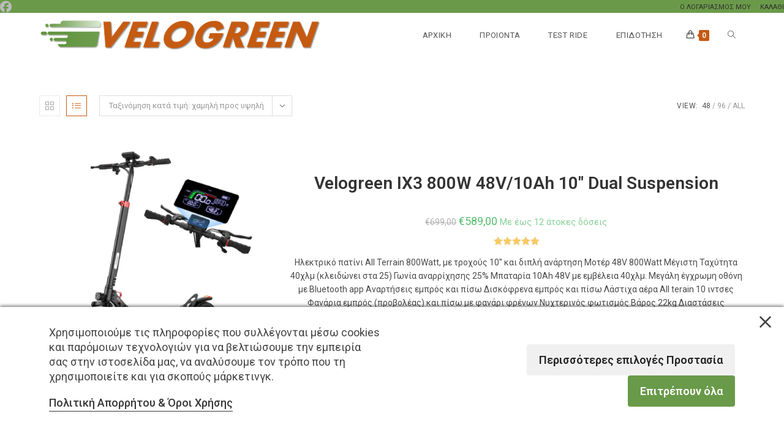

--- FILE ---
content_type: text/html; charset=UTF-8
request_url: https://www.velogreen.eu/shop/
body_size: 29521
content:
<!DOCTYPE html>
<html class="html" lang="el">
<head>
	<meta charset="UTF-8">
	<link rel="profile" href="https://gmpg.org/xfn/11">

	<meta name='robots' content='index, follow, max-image-preview:large, max-snippet:-1, max-video-preview:-1' />
<meta name="viewport" content="width=device-width, initial-scale=1">
<!-- Google Tag Manager by PYS -->
    <script data-cfasync="false" data-pagespeed-no-defer>
	    window.dataLayerPYS = window.dataLayerPYS || [];
	</script>
<!-- End Google Tag Manager by PYS -->
	<!-- This site is optimized with the Yoast SEO plugin v26.7 - https://yoast.com/wordpress/plugins/seo/ -->
	<title>Shop | VeloGreen e-bikes</title>
	<meta name="description" content="Shop - Ανακαλύψτε τις καλύτερες προσφορές σε ηλεκτρικά ποδήλατα στο VeloGreen e-bikes" />
	<link rel="canonical" href="https://www.velogreen.eu/shop/" />
	<link rel="next" href="https://www.velogreen.eu/shop/page/2/" />
	<meta property="og:locale" content="el_GR" />
	<meta property="og:type" content="article" />
	<meta property="og:title" content="Shop | VeloGreen e-bikes" />
	<meta property="og:url" content="https://www.velogreen.eu/shop/" />
	<meta property="og:site_name" content="VeloGreen e-bikes" />
	<meta property="article:publisher" content="https://www.facebook.com/velogreenebikes/" />
	<meta property="article:modified_time" content="2021-04-14T07:50:23+00:00" />
	<meta property="og:image" content="https://www.velogreen.eu/wp-content/uploads/2021/02/VeloGreen-logo-e1612609004592.png" />
	<meta property="og:image:width" content="460" />
	<meta property="og:image:height" content="53" />
	<meta property="og:image:type" content="image/png" />
	<meta name="twitter:card" content="summary_large_image" />
	<script type="application/ld+json" class="yoast-schema-graph">{"@context":"https://schema.org","@graph":[{"@type":"WebPage","@id":"https://www.velogreen.eu/shop/","url":"https://www.velogreen.eu/shop/","name":"Shop | VeloGreen e-bikes","isPartOf":{"@id":"https://www.velogreen.eu/#website"},"primaryImageOfPage":{"@id":"https://www.velogreen.eu/shop/#primaryimage"},"image":{"@id":"https://www.velogreen.eu/shop/#primaryimage"},"thumbnailUrl":"https://www.velogreen.eu/wp-content/uploads/2025/12/ix3_with_helmet_1800x1800.webp","datePublished":"2021-02-04T15:48:52+00:00","dateModified":"2021-04-14T07:50:23+00:00","breadcrumb":{"@id":"https://www.velogreen.eu/shop/#breadcrumb"},"inLanguage":"el","potentialAction":[{"@type":"ReadAction","target":["https://www.velogreen.eu/shop/"]}]},{"@type":"ImageObject","inLanguage":"el","@id":"https://www.velogreen.eu/shop/#primaryimage","url":"https://www.velogreen.eu/wp-content/uploads/2025/12/ix3_with_helmet_1800x1800.webp","contentUrl":"https://www.velogreen.eu/wp-content/uploads/2025/12/ix3_with_helmet_1800x1800.webp","width":1600,"height":1600},{"@type":"BreadcrumbList","@id":"https://www.velogreen.eu/shop/#breadcrumb","itemListElement":[{"@type":"ListItem","position":1,"name":"Home","item":"https://www.velogreen.eu/"},{"@type":"ListItem","position":2,"name":"Shop"}]},{"@type":"WebSite","@id":"https://www.velogreen.eu/#website","url":"https://www.velogreen.eu/","name":"VeloGreen.eu","description":"Τα πιο δυνατά ηλεκτρικά ποδήλατα για όλους","publisher":{"@id":"https://www.velogreen.eu/#organization"},"potentialAction":[{"@type":"SearchAction","target":{"@type":"EntryPoint","urlTemplate":"https://www.velogreen.eu/?s={search_term_string}"},"query-input":{"@type":"PropertyValueSpecification","valueRequired":true,"valueName":"search_term_string"}}],"inLanguage":"el"},{"@type":"Organization","@id":"https://www.velogreen.eu/#organization","name":"VELOGREEN","url":"https://www.velogreen.eu/","logo":{"@type":"ImageObject","inLanguage":"el","@id":"https://www.velogreen.eu/#/schema/logo/image/","url":"https://www.velogreen.eu/wp-content/uploads/2021/02/VeloGreen-logo-e1612609004592.png","contentUrl":"https://www.velogreen.eu/wp-content/uploads/2021/02/VeloGreen-logo-e1612609004592.png","width":460,"height":53,"caption":"VELOGREEN"},"image":{"@id":"https://www.velogreen.eu/#/schema/logo/image/"},"sameAs":["https://www.facebook.com/velogreenebikes/"]}]}</script>
	<!-- / Yoast SEO plugin. -->


<link rel='dns-prefetch' href='//www.velogreen.eu' />
<link rel='dns-prefetch' href='//fonts.googleapis.com' />
<link rel="alternate" type="application/rss+xml" title="Ροή RSS &raquo; VeloGreen e-bikes" href="https://www.velogreen.eu/feed/" />
<link rel="alternate" type="application/rss+xml" title="Ροή Σχολίων &raquo; VeloGreen e-bikes" href="https://www.velogreen.eu/comments/feed/" />
<link rel="alternate" type="application/rss+xml" title="Κανάλι Προϊόντα &raquo; VeloGreen e-bikes" href="https://www.velogreen.eu/shop/feed/" />
<link rel='stylesheet' id='shopengine-public-css' href='https://www.velogreen.eu/wp-content/plugins/shopengine/assets/css/shopengine-public.css?ver=4.8.7' media='all' />
<link rel='stylesheet' id='shopengine-widget-frontend-css' href='https://www.velogreen.eu/wp-content/plugins/shopengine/widgets/init/assets/css/widget-frontend.css?ver=4.8.7' media='all' />
<link rel='stylesheet' id='shopengine-frontend-font-awesome-css' href='https://www.velogreen.eu/wp-content/plugins/elementor/assets/lib/font-awesome/css/all.css?ver=4.8.7' media='all' />
<style id='wp-emoji-styles-inline-css'>

	img.wp-smiley, img.emoji {
		display: inline !important;
		border: none !important;
		box-shadow: none !important;
		height: 1em !important;
		width: 1em !important;
		margin: 0 0.07em !important;
		vertical-align: -0.1em !important;
		background: none !important;
		padding: 0 !important;
	}
</style>
<style id='classic-theme-styles-inline-css'>
/*! This file is auto-generated */
.wp-block-button__link{color:#fff;background-color:#32373c;border-radius:9999px;box-shadow:none;text-decoration:none;padding:calc(.667em + 2px) calc(1.333em + 2px);font-size:1.125em}.wp-block-file__button{background:#32373c;color:#fff;text-decoration:none}
</style>
<style id='global-styles-inline-css'>
:root{--wp--preset--aspect-ratio--square: 1;--wp--preset--aspect-ratio--4-3: 4/3;--wp--preset--aspect-ratio--3-4: 3/4;--wp--preset--aspect-ratio--3-2: 3/2;--wp--preset--aspect-ratio--2-3: 2/3;--wp--preset--aspect-ratio--16-9: 16/9;--wp--preset--aspect-ratio--9-16: 9/16;--wp--preset--color--black: #000000;--wp--preset--color--cyan-bluish-gray: #abb8c3;--wp--preset--color--white: #ffffff;--wp--preset--color--pale-pink: #f78da7;--wp--preset--color--vivid-red: #cf2e2e;--wp--preset--color--luminous-vivid-orange: #ff6900;--wp--preset--color--luminous-vivid-amber: #fcb900;--wp--preset--color--light-green-cyan: #7bdcb5;--wp--preset--color--vivid-green-cyan: #00d084;--wp--preset--color--pale-cyan-blue: #8ed1fc;--wp--preset--color--vivid-cyan-blue: #0693e3;--wp--preset--color--vivid-purple: #9b51e0;--wp--preset--gradient--vivid-cyan-blue-to-vivid-purple: linear-gradient(135deg,rgba(6,147,227,1) 0%,rgb(155,81,224) 100%);--wp--preset--gradient--light-green-cyan-to-vivid-green-cyan: linear-gradient(135deg,rgb(122,220,180) 0%,rgb(0,208,130) 100%);--wp--preset--gradient--luminous-vivid-amber-to-luminous-vivid-orange: linear-gradient(135deg,rgba(252,185,0,1) 0%,rgba(255,105,0,1) 100%);--wp--preset--gradient--luminous-vivid-orange-to-vivid-red: linear-gradient(135deg,rgba(255,105,0,1) 0%,rgb(207,46,46) 100%);--wp--preset--gradient--very-light-gray-to-cyan-bluish-gray: linear-gradient(135deg,rgb(238,238,238) 0%,rgb(169,184,195) 100%);--wp--preset--gradient--cool-to-warm-spectrum: linear-gradient(135deg,rgb(74,234,220) 0%,rgb(151,120,209) 20%,rgb(207,42,186) 40%,rgb(238,44,130) 60%,rgb(251,105,98) 80%,rgb(254,248,76) 100%);--wp--preset--gradient--blush-light-purple: linear-gradient(135deg,rgb(255,206,236) 0%,rgb(152,150,240) 100%);--wp--preset--gradient--blush-bordeaux: linear-gradient(135deg,rgb(254,205,165) 0%,rgb(254,45,45) 50%,rgb(107,0,62) 100%);--wp--preset--gradient--luminous-dusk: linear-gradient(135deg,rgb(255,203,112) 0%,rgb(199,81,192) 50%,rgb(65,88,208) 100%);--wp--preset--gradient--pale-ocean: linear-gradient(135deg,rgb(255,245,203) 0%,rgb(182,227,212) 50%,rgb(51,167,181) 100%);--wp--preset--gradient--electric-grass: linear-gradient(135deg,rgb(202,248,128) 0%,rgb(113,206,126) 100%);--wp--preset--gradient--midnight: linear-gradient(135deg,rgb(2,3,129) 0%,rgb(40,116,252) 100%);--wp--preset--font-size--small: 13px;--wp--preset--font-size--medium: 20px;--wp--preset--font-size--large: 36px;--wp--preset--font-size--x-large: 42px;--wp--preset--spacing--20: 0.44rem;--wp--preset--spacing--30: 0.67rem;--wp--preset--spacing--40: 1rem;--wp--preset--spacing--50: 1.5rem;--wp--preset--spacing--60: 2.25rem;--wp--preset--spacing--70: 3.38rem;--wp--preset--spacing--80: 5.06rem;--wp--preset--shadow--natural: 6px 6px 9px rgba(0, 0, 0, 0.2);--wp--preset--shadow--deep: 12px 12px 50px rgba(0, 0, 0, 0.4);--wp--preset--shadow--sharp: 6px 6px 0px rgba(0, 0, 0, 0.2);--wp--preset--shadow--outlined: 6px 6px 0px -3px rgba(255, 255, 255, 1), 6px 6px rgba(0, 0, 0, 1);--wp--preset--shadow--crisp: 6px 6px 0px rgba(0, 0, 0, 1);}:where(.is-layout-flex){gap: 0.5em;}:where(.is-layout-grid){gap: 0.5em;}body .is-layout-flex{display: flex;}.is-layout-flex{flex-wrap: wrap;align-items: center;}.is-layout-flex > :is(*, div){margin: 0;}body .is-layout-grid{display: grid;}.is-layout-grid > :is(*, div){margin: 0;}:where(.wp-block-columns.is-layout-flex){gap: 2em;}:where(.wp-block-columns.is-layout-grid){gap: 2em;}:where(.wp-block-post-template.is-layout-flex){gap: 1.25em;}:where(.wp-block-post-template.is-layout-grid){gap: 1.25em;}.has-black-color{color: var(--wp--preset--color--black) !important;}.has-cyan-bluish-gray-color{color: var(--wp--preset--color--cyan-bluish-gray) !important;}.has-white-color{color: var(--wp--preset--color--white) !important;}.has-pale-pink-color{color: var(--wp--preset--color--pale-pink) !important;}.has-vivid-red-color{color: var(--wp--preset--color--vivid-red) !important;}.has-luminous-vivid-orange-color{color: var(--wp--preset--color--luminous-vivid-orange) !important;}.has-luminous-vivid-amber-color{color: var(--wp--preset--color--luminous-vivid-amber) !important;}.has-light-green-cyan-color{color: var(--wp--preset--color--light-green-cyan) !important;}.has-vivid-green-cyan-color{color: var(--wp--preset--color--vivid-green-cyan) !important;}.has-pale-cyan-blue-color{color: var(--wp--preset--color--pale-cyan-blue) !important;}.has-vivid-cyan-blue-color{color: var(--wp--preset--color--vivid-cyan-blue) !important;}.has-vivid-purple-color{color: var(--wp--preset--color--vivid-purple) !important;}.has-black-background-color{background-color: var(--wp--preset--color--black) !important;}.has-cyan-bluish-gray-background-color{background-color: var(--wp--preset--color--cyan-bluish-gray) !important;}.has-white-background-color{background-color: var(--wp--preset--color--white) !important;}.has-pale-pink-background-color{background-color: var(--wp--preset--color--pale-pink) !important;}.has-vivid-red-background-color{background-color: var(--wp--preset--color--vivid-red) !important;}.has-luminous-vivid-orange-background-color{background-color: var(--wp--preset--color--luminous-vivid-orange) !important;}.has-luminous-vivid-amber-background-color{background-color: var(--wp--preset--color--luminous-vivid-amber) !important;}.has-light-green-cyan-background-color{background-color: var(--wp--preset--color--light-green-cyan) !important;}.has-vivid-green-cyan-background-color{background-color: var(--wp--preset--color--vivid-green-cyan) !important;}.has-pale-cyan-blue-background-color{background-color: var(--wp--preset--color--pale-cyan-blue) !important;}.has-vivid-cyan-blue-background-color{background-color: var(--wp--preset--color--vivid-cyan-blue) !important;}.has-vivid-purple-background-color{background-color: var(--wp--preset--color--vivid-purple) !important;}.has-black-border-color{border-color: var(--wp--preset--color--black) !important;}.has-cyan-bluish-gray-border-color{border-color: var(--wp--preset--color--cyan-bluish-gray) !important;}.has-white-border-color{border-color: var(--wp--preset--color--white) !important;}.has-pale-pink-border-color{border-color: var(--wp--preset--color--pale-pink) !important;}.has-vivid-red-border-color{border-color: var(--wp--preset--color--vivid-red) !important;}.has-luminous-vivid-orange-border-color{border-color: var(--wp--preset--color--luminous-vivid-orange) !important;}.has-luminous-vivid-amber-border-color{border-color: var(--wp--preset--color--luminous-vivid-amber) !important;}.has-light-green-cyan-border-color{border-color: var(--wp--preset--color--light-green-cyan) !important;}.has-vivid-green-cyan-border-color{border-color: var(--wp--preset--color--vivid-green-cyan) !important;}.has-pale-cyan-blue-border-color{border-color: var(--wp--preset--color--pale-cyan-blue) !important;}.has-vivid-cyan-blue-border-color{border-color: var(--wp--preset--color--vivid-cyan-blue) !important;}.has-vivid-purple-border-color{border-color: var(--wp--preset--color--vivid-purple) !important;}.has-vivid-cyan-blue-to-vivid-purple-gradient-background{background: var(--wp--preset--gradient--vivid-cyan-blue-to-vivid-purple) !important;}.has-light-green-cyan-to-vivid-green-cyan-gradient-background{background: var(--wp--preset--gradient--light-green-cyan-to-vivid-green-cyan) !important;}.has-luminous-vivid-amber-to-luminous-vivid-orange-gradient-background{background: var(--wp--preset--gradient--luminous-vivid-amber-to-luminous-vivid-orange) !important;}.has-luminous-vivid-orange-to-vivid-red-gradient-background{background: var(--wp--preset--gradient--luminous-vivid-orange-to-vivid-red) !important;}.has-very-light-gray-to-cyan-bluish-gray-gradient-background{background: var(--wp--preset--gradient--very-light-gray-to-cyan-bluish-gray) !important;}.has-cool-to-warm-spectrum-gradient-background{background: var(--wp--preset--gradient--cool-to-warm-spectrum) !important;}.has-blush-light-purple-gradient-background{background: var(--wp--preset--gradient--blush-light-purple) !important;}.has-blush-bordeaux-gradient-background{background: var(--wp--preset--gradient--blush-bordeaux) !important;}.has-luminous-dusk-gradient-background{background: var(--wp--preset--gradient--luminous-dusk) !important;}.has-pale-ocean-gradient-background{background: var(--wp--preset--gradient--pale-ocean) !important;}.has-electric-grass-gradient-background{background: var(--wp--preset--gradient--electric-grass) !important;}.has-midnight-gradient-background{background: var(--wp--preset--gradient--midnight) !important;}.has-small-font-size{font-size: var(--wp--preset--font-size--small) !important;}.has-medium-font-size{font-size: var(--wp--preset--font-size--medium) !important;}.has-large-font-size{font-size: var(--wp--preset--font-size--large) !important;}.has-x-large-font-size{font-size: var(--wp--preset--font-size--x-large) !important;}
:where(.wp-block-post-template.is-layout-flex){gap: 1.25em;}:where(.wp-block-post-template.is-layout-grid){gap: 1.25em;}
:where(.wp-block-columns.is-layout-flex){gap: 2em;}:where(.wp-block-columns.is-layout-grid){gap: 2em;}
:root :where(.wp-block-pullquote){font-size: 1.5em;line-height: 1.6;}
</style>
<link rel='stylesheet' id='consent-magic-css' href='https://www.velogreen.eu/wp-content/plugins/consent-magic-pro/assets/css/style-public.min.css?ver=4.1.0.6' media='all' />
<link rel='stylesheet' id='consent-magic-font-css-css' href='https://www.velogreen.eu/wp-content/plugins/consent-magic-pro/assets/fonts/arial/stylesheet.css?ver=4.1.0.6' media='all' />
<link rel='stylesheet' id='rt-fontawsome-css' href='https://www.velogreen.eu/wp-content/plugins/the-post-grid/assets/vendor/font-awesome/css/font-awesome.min.css?ver=1768682575' media='all' />
<link rel='stylesheet' id='rt-flaticon-css' href='https://www.velogreen.eu/wp-content/plugins/the-post-grid/assets/vendor/flaticon/flaticon_the_post_grid.css?ver=1768682575' media='all' />
<link rel='stylesheet' id='rt-tpg-block-css' href='https://www.velogreen.eu/wp-content/plugins/the-post-grid/assets/css/tpg-block.min.css?ver=1768682575' media='all' />
<style id='woocommerce-inline-inline-css'>
.woocommerce form .form-row .required { visibility: visible; }
</style>
<link rel='stylesheet' id='wcz-frontend-css' href='https://www.velogreen.eu/wp-content/plugins/woocustomizer/assets/css/frontend.css?ver=2.6.3' media='all' />
<link rel='stylesheet' id='wc-prl-css-css' href='https://www.velogreen.eu/wp-content/plugins/woocommerce-product-recommendations/assets/css/frontend/woocommerce.css?ver=3.0.8' media='all' />
<link rel='stylesheet' id='brands-styles-css' href='https://www.velogreen.eu/wp-content/plugins/woocommerce/assets/css/brands.css?ver=10.3.7' media='all' />
<link rel='stylesheet' id='oceanwp-woo-mini-cart-css' href='https://www.velogreen.eu/wp-content/themes/oceanwp/assets/css/woo/woo-mini-cart.min.css?ver=6.7' media='all' />
<link rel='stylesheet' id='font-awesome-css' href='https://www.velogreen.eu/wp-content/themes/oceanwp/assets/fonts/fontawesome/css/all.min.css?ver=6.7.2' media='all' />
<link rel='stylesheet' id='simple-line-icons-css' href='https://www.velogreen.eu/wp-content/themes/oceanwp/assets/css/third/simple-line-icons.min.css?ver=2.4.0' media='all' />
<link rel='stylesheet' id='oceanwp-style-css' href='https://www.velogreen.eu/wp-content/themes/oceanwp/assets/css/style.min.css?ver=4.1.4' media='all' />
<link rel='stylesheet' id='oceanwp-google-font-roboto-css' href='//fonts.googleapis.com/css?family=Roboto%3A100%2C200%2C300%2C400%2C500%2C600%2C700%2C800%2C900%2C100i%2C200i%2C300i%2C400i%2C500i%2C600i%2C700i%2C800i%2C900i&#038;subset=latin%2Cgreek%2Cgreek-ext&#038;display=swap&#038;ver=6.7' media='all' />
<link rel='stylesheet' id='shopengine-modal-styles-css' href='https://www.velogreen.eu/wp-content/plugins/shopengine/assets/css/shopengine-modal.css?ver=4.8.7' media='all' />
<link rel='stylesheet' id='wp-color-picker-css' href='https://www.velogreen.eu/wp-admin/css/color-picker.min.css?ver=6.7' media='all' />
<link rel='stylesheet' id='shopengine-swatches-loop-css-css' href='https://www.velogreen.eu/wp-content/plugins/shopengine/modules/swatches/loop-product-support/assets/swatches.css?ver=1768682576' media='all' />
<link rel='stylesheet' id='shopengine-wishlist-css' href='https://www.velogreen.eu/wp-content/plugins/shopengine/modules/wishlist/assets/css/wishlist.css?ver=4.8.7' media='all' />
<link rel='stylesheet' id='shopengine-comparison-css' href='https://www.velogreen.eu/wp-content/plugins/shopengine/modules/comparison/assets/css/comparison.css?ver=6.7' media='all' />
<link rel='stylesheet' id='shopengine-css-front-css' href='https://www.velogreen.eu/wp-content/plugins/shopengine/modules/swatches/assets/css/frontend.css?ver=4.8.7' media='all' />
<style id='wcz-customizer-custom-css-inline-css'>
body.post-type-archive-product .woocommerce-breadcrumb{display:none !important;}body.single-product section.upsells{display:none !important;}body.single-product.wcz-woocommerce div.product p.price{font-size:34px !important;}
</style>
<link rel='stylesheet' id='oceanwp-woocommerce-css' href='https://www.velogreen.eu/wp-content/themes/oceanwp/assets/css/woo/woocommerce.min.css?ver=6.7' media='all' />
<link rel='stylesheet' id='oceanwp-woo-star-font-css' href='https://www.velogreen.eu/wp-content/themes/oceanwp/assets/css/woo/woo-star-font.min.css?ver=6.7' media='all' />
<script src="https://www.velogreen.eu/wp-includes/js/jquery/jquery.min.js?ver=3.7.1" id="jquery-core-js"></script>
<script src="https://www.velogreen.eu/wp-includes/js/jquery/jquery-migrate.min.js?ver=3.4.1" id="jquery-migrate-js"></script>
<script src="https://www.velogreen.eu/wp-content/plugins/woocommerce/assets/js/flexslider/jquery.flexslider.min.js?ver=2.7.2-wc.10.3.7" id="wc-flexslider-js" defer data-wp-strategy="defer"></script>
<script src="https://www.velogreen.eu/wp-content/plugins/woocommerce/assets/js/jquery-blockui/jquery.blockUI.min.js?ver=2.7.0-wc.10.3.7" id="wc-jquery-blockui-js" defer data-wp-strategy="defer"></script>
<script id="wc-add-to-cart-js-extra">
var wc_add_to_cart_params = {"ajax_url":"\/wp-admin\/admin-ajax.php","wc_ajax_url":"\/?wc-ajax=%%endpoint%%","i18n_view_cart":"\u039a\u03b1\u03bb\u03ac\u03b8\u03b9","cart_url":"https:\/\/www.velogreen.eu\/cart\/","is_cart":"","cart_redirect_after_add":"yes"};
</script>
<script src="https://www.velogreen.eu/wp-content/plugins/woocommerce/assets/js/frontend/add-to-cart.min.js?ver=10.3.7" id="wc-add-to-cart-js" defer data-wp-strategy="defer"></script>
<script src="https://www.velogreen.eu/wp-content/plugins/woocommerce/assets/js/js-cookie/js.cookie.min.js?ver=2.1.4-wc.10.3.7" id="wc-js-cookie-js" defer data-wp-strategy="defer"></script>
<script id="woocommerce-js-extra">
var woocommerce_params = {"ajax_url":"\/wp-admin\/admin-ajax.php","wc_ajax_url":"\/?wc-ajax=%%endpoint%%","i18n_password_show":"\u0395\u03bc\u03c6\u03ac\u03bd\u03b9\u03c3\u03b7 \u03c3\u03c5\u03bd\u03b8\u03b7\u03bc\u03b1\u03c4\u03b9\u03ba\u03bf\u03cd","i18n_password_hide":"\u0391\u03c0\u03cc\u03ba\u03c1\u03c5\u03c8\u03b7 \u03c3\u03c5\u03bd\u03b8\u03b7\u03bc\u03b1\u03c4\u03b9\u03ba\u03bf\u03cd"};
</script>
<script src="https://www.velogreen.eu/wp-content/plugins/woocommerce/assets/js/frontend/woocommerce.min.js?ver=10.3.7" id="woocommerce-js" defer data-wp-strategy="defer"></script>
<script src="https://www.velogreen.eu/wp-content/plugins/shopengine/assets/js/shopengine-modal.js?ver=4.8.7" id="shopengine-modal-script-js"></script>
<script id="shopengine-quickview-js-extra">
var shopEngineQuickView = {"rest_nonce":"b48c890091"};
</script>
<script src="https://www.velogreen.eu/wp-content/plugins/shopengine/modules/quick-view/assets/js/script.js?ver=6.7" id="shopengine-quickview-js"></script>
<script id="shopengine-wishlist-js-extra">
var shopEngineWishlist = {"product_id":"6369","resturl":"https:\/\/www.velogreen.eu\/wp-json\/","isLoggedIn":"","rest_nonce":"b48c890091","wishlist_position":"bottom-right","wishlist_added_notice":"Your product is added to wishlist","wishlist_removed_notice":"Your product is removed from wishlist"};
</script>
<script src="https://www.velogreen.eu/wp-content/plugins/shopengine/modules/wishlist/assets/js/wishlist.js?ver=6.7" id="shopengine-wishlist-js"></script>
<script id="consent-magic-js-extra">
var CS_Data = {"nn_cookie_ids":[],"non_necessary_cookies":[],"cookielist":{"107":{"term_id":107,"name":"Necessary","slug":"necessary","ignore":0},"108":{"term_id":108,"name":"Analytics","slug":"analytics","ignore":0},"109":{"term_id":109,"name":"Marketing","slug":"marketing","ignore":0},"110":{"term_id":110,"name":"Google Fonts","slug":"googlefonts","ignore":0},"111":{"term_id":111,"name":"Unassigned","slug":"unassigned","ignore":"1"},"112":{"term_id":112,"name":"Embedded Videos","slug":"embedded_video","ignore":0}},"ajax_url":"https:\/\/www.velogreen.eu\/wp-admin\/admin-ajax.php","current_lang":"el","security":"4523285478","consentVersion":"2","cs_cookie_domain":"","privacy_length":"250","cs_expire_days":"180","cs_script_cat":{"facebook":109,"analytics":108,"gads":109,"pinterest":109,"bing":109,"adsense":108,"hubspot":109,"matomo":109,"maps":108,"addthis":108,"sharethis":108,"soundcloud":109,"slideshare":109,"instagram":108,"hotjar":109,"tiktok":109,"twitter":109,"youtube":112,"googlefonts":110,"google_captcha":107,"pys":107},"cs_proof_expire":"360","cs_default_close_on_scroll":"60","cs_track_analytics":"0","test_prefix":"","cs_refresh_after_consent":"0","cs_consent_for_pys":"1","cs_track_before_consent_expressed_for_pys":"1","cs_video_placeholder_text":"<div><p>\u0391\u03c0\u03bf\u03b4\u03bf\u03c7\u03ae \u03c3\u03c5\u03b3\u03ba\u03b1\u03c4\u03ac\u03b8\u03b5\u03c3\u03b7\u03c2 \u03b3\u03b9\u03b1 \u03bd\u03b1 \u03b4\u03b5\u03af\u03c4\u03b5 \u03b1\u03c5\u03c4\u03cc<\/p><\/div><div><a class='cs_manage_current_consent' data-cs-script-type='112' data-cs-manage='manage_placeholder'>\u039a\u03ac\u03bd\u03c4\u03b5 \u03ba\u03bb\u03b9\u03ba \u03b3\u03b9\u03b1 \u03bd\u03b1 \u03b5\u03c0\u03b9\u03c4\u03c1\u03ad\u03c8\u03b5\u03c4\u03b5 '\u0395\u03bd\u03c3\u03c9\u03bc\u03b1\u03c4\u03c9\u03bc\u03ad\u03bd\u03b1 \u03b2\u03af\u03bd\u03c4\u03b5\u03bf'<\/a><\/div>","cs_embedded_video":{"name":"Embedded Videos","id":"112"},"cs_google_consent_mode":{"analytics_storage":{"enabled":true,"value":"granted","filter":false,"category":108},"ad_storage":{"enabled":true,"value":"granted","filter":false,"category":109},"ad_user_data":{"enabled":true,"value":"granted","filter":false,"category":109},"ad_personalization":{"enabled":true,"value":"granted","filter":false,"category":109}},"cs_url_passthrough_mode":{"enabled":true,"value":false,"filter":false},"cs_google_consent_mode_enabled":"1","cs_block_video_personal_data":"0","cs_necessary_cat_id":"107","cs_cache_label":"1768682576","cs_cache_enabled":"1","cs_active_rule":"5144","cs_active_rule_name":"inform_and_opiout","cs_showing_rule_until_express_consent":"0","cs_minimum_recommended":{"108":1,"112":1,"110":1,"109":1,"cs_enabled_advanced_matching":1,"cs_enabled_server_side":1},"cs_deny_consent_for_close":"0","cs_run_scripts":"1","cs_iab":{"enabled":0,"native_scripts":"0"},"cs_translations":{"cs_iab_name":"\u038c\u03bd\u03bf\u03bc\u03b1","cs_iab_domain":"\u03a4\u03bf\u03bc\u03ad\u03b1\u03c2","cs_iab_purposes":"\u03a3\u03ba\u03bf\u03c0\u03bf\u03af","cs_iab_expiry":"\u039b\u03ae\u03be\u03b7","cs_iab_type":"\u03a4\u03cd\u03c0\u03bf\u03c2","cs_iab_cookie_details":"\u039b\u03b5\u03c0\u03c4\u03bf\u03bc\u03ad\u03c1\u03b5\u03b9\u03b5\u03c2 cookie","cs_iab_years":"% \u03ad\u03c4\u03bf\u03c2(\u03b7)","cs_iab_months":"% \u03bc\u03ae\u03bd\u03b1\u03c2(\u03b5\u03c2)","cs_iab_days":"% \u03b7\u03bc\u03ad\u03c1\u03b1(\u03b5\u03c2)","cs_iab_hours":"% \u03ce\u03c1\u03b1(\u03b5\u03c2)","cs_iab_minutes":"% \u03bb\u03b5\u03c0\u03c4\u03cc(\u03b1)","cs_iab_legitimate_interest":"\u039d\u03cc\u03bc\u03b9\u03bc\u03bf \u03c3\u03c5\u03bc\u03c6\u03ad\u03c1\u03bf\u03bd","cs_iab_privacy_policy":"\u03a0\u03bf\u03bb\u03b9\u03c4\u03b9\u03ba\u03ae \u03b1\u03c0\u03bf\u03c1\u03c1\u03ae\u03c4\u03bf\u03c5","cs_iab_special_purposes":"\u0395\u03b9\u03b4\u03b9\u03ba\u03bf\u03af \u03a3\u03ba\u03bf\u03c0\u03bf\u03af","cs_iab_features":"\u03a7\u03b1\u03c1\u03b1\u03ba\u03c4\u03b7\u03c1\u03b9\u03c3\u03c4\u03b9\u03ba\u03ac","cs_iab_special_features":"\u0395\u03b9\u03b4\u03b9\u03ba\u03ac \u03a7\u03b1\u03c1\u03b1\u03ba\u03c4\u03b7\u03c1\u03b9\u03c3\u03c4\u03b9\u03ba\u03ac","cs_iab_data_categories":"\u039a\u03b1\u03c4\u03b7\u03b3\u03bf\u03c1\u03af\u03b5\u03c2 \u03b4\u03b5\u03b4\u03bf\u03bc\u03ad\u03bd\u03c9\u03bd","cs_iab_storage_methods":"\u039c\u03ad\u03b8\u03bf\u03b4\u03bf\u03b9 \u03b1\u03c0\u03bf\u03b8\u03ae\u03ba\u03b5\u03c5\u03c3\u03b7\u03c2 \u03ae \u03c0\u03c1\u03cc\u03c3\u03b2\u03b1\u03c3\u03b7\u03c2","cs_iab_cookies_and_others":"Cookies \u03ba\u03b1\u03b9 \u03ac\u03bb\u03bb\u03b1","cs_iab_other_methods":"\u0386\u03bb\u03bb\u03b5\u03c2 \u03bc\u03ad\u03b8\u03bf\u03b4\u03bf\u03b9","cs_iab_consent_preferences":"\u03a0\u03c1\u03bf\u03c4\u03b9\u03bc\u03ae\u03c3\u03b5\u03b9\u03c2 \u03c3\u03c5\u03b3\u03ba\u03b1\u03c4\u03ac\u03b8\u03b5\u03c3\u03b7\u03c2","cs_iab_cookie_refreshed":"\u0397 \u03bb\u03ae\u03be\u03b7 \u03c4\u03b7\u03c2 cookie \u03bc\u03c0\u03bf\u03c1\u03b5\u03af \u03bd\u03b1 \u03b1\u03bd\u03b1\u03bd\u03b5\u03c9\u03b8\u03b5\u03af","cs_iab_show_cookie_details":"\u0395\u03bc\u03c6\u03ac\u03bd\u03b9\u03c3\u03b7 \u03bb\u03b5\u03c0\u03c4\u03bf\u03bc\u03b5\u03c1\u03b5\u03b9\u03ce\u03bd cookie","cs_iab_nodata":"\u039a\u03b1\u03bc\u03af\u03b1 \u03c0\u03bb\u03b7\u03c1\u03bf\u03c6\u03bf\u03c1\u03af\u03b1","cs_iab_btn_text_allow":"\u0395\u03c0\u03b9\u03c4\u03c1\u03ad\u03c0\u03c9"},"cs_design_type":"multi"};
var cs_log_object = {"ajaxurl":"https:\/\/www.velogreen.eu\/wp-admin\/admin-ajax.php"};
</script>
<script src="https://www.velogreen.eu/wp-content/plugins/consent-magic-pro/js/cs-public.min.js?ver=1768682576" id="consent-magic-js"></script>
<script id="wc-cart-fragments-js-extra">
var wc_cart_fragments_params = {"ajax_url":"\/wp-admin\/admin-ajax.php","wc_ajax_url":"\/?wc-ajax=%%endpoint%%","cart_hash_key":"wc_cart_hash_010b043be407e982e691083ee27c1193","fragment_name":"wc_fragments_010b043be407e982e691083ee27c1193","request_timeout":"5000"};
</script>
<script src="https://www.velogreen.eu/wp-content/plugins/woocommerce/assets/js/frontend/cart-fragments.min.js?ver=10.3.7" id="wc-cart-fragments-js" defer data-wp-strategy="defer"></script>
<link rel="https://api.w.org/" href="https://www.velogreen.eu/wp-json/" /><link rel="EditURI" type="application/rsd+xml" title="RSD" href="https://www.velogreen.eu/xmlrpc.php?rsd" />

<script id='pixel-script-poptin' src='https://cdn.popt.in/pixel.js?id=77b77093c2076' async='true'></script>         <style>
            :root {
                --tpg-primary-color: #0d6efd;
                --tpg-secondary-color: #0654c4;
                --tpg-primary-light: #c4d0ff
            }

                        body .rt-tpg-container .rt-loading,
            body #bottom-script-loader .rt-ball-clip-rotate {
                color: #0367bf !important;
            }

                    </style>
		<!-- Google site verification - Google for WooCommerce -->
<meta name="google-site-verification" content="bNeHXt-owO6VJQh7gK2fRafcQkHyb0sL7mxDJHinUyk" />
	<noscript><style>.woocommerce-product-gallery{ opacity: 1 !important; }</style></noscript>
	<meta name="generator" content="Elementor 3.34.1; features: additional_custom_breakpoints; settings: css_print_method-external, google_font-enabled, font_display-auto">
<style>.recentcomments a{display:inline !important;padding:0 !important;margin:0 !important;}</style>			<style>
				.e-con.e-parent:nth-of-type(n+4):not(.e-lazyloaded):not(.e-no-lazyload),
				.e-con.e-parent:nth-of-type(n+4):not(.e-lazyloaded):not(.e-no-lazyload) * {
					background-image: none !important;
				}
				@media screen and (max-height: 1024px) {
					.e-con.e-parent:nth-of-type(n+3):not(.e-lazyloaded):not(.e-no-lazyload),
					.e-con.e-parent:nth-of-type(n+3):not(.e-lazyloaded):not(.e-no-lazyload) * {
						background-image: none !important;
					}
				}
				@media screen and (max-height: 640px) {
					.e-con.e-parent:nth-of-type(n+2):not(.e-lazyloaded):not(.e-no-lazyload),
					.e-con.e-parent:nth-of-type(n+2):not(.e-lazyloaded):not(.e-no-lazyload) * {
						background-image: none !important;
					}
				}
			</style>
			<link rel="icon" href="https://www.velogreen.eu/wp-content/uploads/2023/05/Velogreen-logo-220-220-100x100.jpg" sizes="32x32" />
<link rel="icon" href="https://www.velogreen.eu/wp-content/uploads/2023/05/Velogreen-logo-220-220-300x300.jpg" sizes="192x192" />
<link rel="apple-touch-icon" href="https://www.velogreen.eu/wp-content/uploads/2023/05/Velogreen-logo-220-220-300x300.jpg" />
<meta name="msapplication-TileImage" content="https://www.velogreen.eu/wp-content/uploads/2023/05/Velogreen-logo-220-220-300x300.jpg" />
		<style id="wp-custom-css">
			/*consent style color*/.btn.btn-grey.allow_all_btn.cs_action_btn{background-color:#699A49!important}.se-modal::after,.se-modal::before{content:unset !important;/* This makes it behave like no content property is set */}.adc-popup-template-wrapper.se-modal{max-width:500px!important;height:fit-content!important}		</style>
		<!-- OceanWP CSS -->
<style type="text/css">
/* Colors */.woocommerce-MyAccount-navigation ul li a:before,.woocommerce-checkout .woocommerce-info a,.woocommerce-checkout #payment ul.payment_methods .wc_payment_method>input[type=radio]:first-child:checked+label:before,.woocommerce-checkout #payment .payment_method_paypal .about_paypal,.woocommerce ul.products li.product li.category a:hover,.woocommerce ul.products li.product .button:hover,.woocommerce ul.products li.product .product-inner .added_to_cart:hover,.product_meta .posted_in a:hover,.product_meta .tagged_as a:hover,.woocommerce div.product .woocommerce-tabs ul.tabs li a:hover,.woocommerce div.product .woocommerce-tabs ul.tabs li.active a,.woocommerce .oceanwp-grid-list a.active,.woocommerce .oceanwp-grid-list a:hover,.woocommerce .oceanwp-off-canvas-filter:hover,.widget_shopping_cart ul.cart_list li .owp-grid-wrap .owp-grid a.remove:hover,.widget_product_categories li a:hover ~ .count,.widget_layered_nav li a:hover ~ .count,.woocommerce ul.products li.product:not(.product-category) .woo-entry-buttons li a:hover,a:hover,a.light:hover,.theme-heading .text::before,.theme-heading .text::after,#top-bar-content >a:hover,#top-bar-social li.oceanwp-email a:hover,#site-navigation-wrap .dropdown-menu >li >a:hover,#site-header.medium-header #medium-searchform button:hover,.oceanwp-mobile-menu-icon a:hover,.blog-entry.post .blog-entry-header .entry-title a:hover,.blog-entry.post .blog-entry-readmore a:hover,.blog-entry.thumbnail-entry .blog-entry-category a,ul.meta li a:hover,.dropcap,.single nav.post-navigation .nav-links .title,body .related-post-title a:hover,body #wp-calendar caption,body .contact-info-widget.default i,body .contact-info-widget.big-icons i,body .custom-links-widget .oceanwp-custom-links li a:hover,body .custom-links-widget .oceanwp-custom-links li a:hover:before,body .posts-thumbnails-widget li a:hover,body .social-widget li.oceanwp-email a:hover,.comment-author .comment-meta .comment-reply-link,#respond #cancel-comment-reply-link:hover,#footer-widgets .footer-box a:hover,#footer-bottom a:hover,#footer-bottom #footer-bottom-menu a:hover,.sidr a:hover,.sidr-class-dropdown-toggle:hover,.sidr-class-menu-item-has-children.active >a,.sidr-class-menu-item-has-children.active >a >.sidr-class-dropdown-toggle,input[type=checkbox]:checked:before{color:#c55a11}.woocommerce .oceanwp-grid-list a.active .owp-icon use,.woocommerce .oceanwp-grid-list a:hover .owp-icon use,.single nav.post-navigation .nav-links .title .owp-icon use,.blog-entry.post .blog-entry-readmore a:hover .owp-icon use,body .contact-info-widget.default .owp-icon use,body .contact-info-widget.big-icons .owp-icon use{stroke:#c55a11}.woocommerce div.product div.images .open-image,.wcmenucart-details.count,.woocommerce-message a,.woocommerce-error a,.woocommerce-info a,.woocommerce .widget_price_filter .ui-slider .ui-slider-handle,.woocommerce .widget_price_filter .ui-slider .ui-slider-range,.owp-product-nav li a.owp-nav-link:hover,.woocommerce div.product.owp-tabs-layout-vertical .woocommerce-tabs ul.tabs li a:after,.woocommerce .widget_product_categories li.current-cat >a ~ .count,.woocommerce .widget_product_categories li.current-cat >a:before,.woocommerce .widget_layered_nav li.chosen a ~ .count,.woocommerce .widget_layered_nav li.chosen a:before,#owp-checkout-timeline .active .timeline-wrapper,.bag-style:hover .wcmenucart-cart-icon .wcmenucart-count,.show-cart .wcmenucart-cart-icon .wcmenucart-count,.woocommerce ul.products li.product:not(.product-category) .image-wrap .button,input[type="button"],input[type="reset"],input[type="submit"],button[type="submit"],.button,#site-navigation-wrap .dropdown-menu >li.btn >a >span,.thumbnail:hover i,.thumbnail:hover .link-post-svg-icon,.post-quote-content,.omw-modal .omw-close-modal,body .contact-info-widget.big-icons li:hover i,body .contact-info-widget.big-icons li:hover .owp-icon,body div.wpforms-container-full .wpforms-form input[type=submit],body div.wpforms-container-full .wpforms-form button[type=submit],body div.wpforms-container-full .wpforms-form .wpforms-page-button,.woocommerce-cart .wp-element-button,.woocommerce-checkout .wp-element-button,.wp-block-button__link{background-color:#c55a11}.current-shop-items-dropdown{border-top-color:#c55a11}.woocommerce div.product .woocommerce-tabs ul.tabs li.active a{border-bottom-color:#c55a11}.wcmenucart-details.count:before{border-color:#c55a11}.woocommerce ul.products li.product .button:hover{border-color:#c55a11}.woocommerce ul.products li.product .product-inner .added_to_cart:hover{border-color:#c55a11}.woocommerce div.product .woocommerce-tabs ul.tabs li.active a{border-color:#c55a11}.woocommerce .oceanwp-grid-list a.active{border-color:#c55a11}.woocommerce .oceanwp-grid-list a:hover{border-color:#c55a11}.woocommerce .oceanwp-off-canvas-filter:hover{border-color:#c55a11}.owp-product-nav li a.owp-nav-link:hover{border-color:#c55a11}.widget_shopping_cart_content .buttons .button:first-child:hover{border-color:#c55a11}.widget_shopping_cart ul.cart_list li .owp-grid-wrap .owp-grid a.remove:hover{border-color:#c55a11}.widget_product_categories li a:hover ~ .count{border-color:#c55a11}.woocommerce .widget_product_categories li.current-cat >a ~ .count{border-color:#c55a11}.woocommerce .widget_product_categories li.current-cat >a:before{border-color:#c55a11}.widget_layered_nav li a:hover ~ .count{border-color:#c55a11}.woocommerce .widget_layered_nav li.chosen a ~ .count{border-color:#c55a11}.woocommerce .widget_layered_nav li.chosen a:before{border-color:#c55a11}#owp-checkout-timeline.arrow .active .timeline-wrapper:before{border-top-color:#c55a11;border-bottom-color:#c55a11}#owp-checkout-timeline.arrow .active .timeline-wrapper:after{border-left-color:#c55a11;border-right-color:#c55a11}.bag-style:hover .wcmenucart-cart-icon .wcmenucart-count{border-color:#c55a11}.bag-style:hover .wcmenucart-cart-icon .wcmenucart-count:after{border-color:#c55a11}.show-cart .wcmenucart-cart-icon .wcmenucart-count{border-color:#c55a11}.show-cart .wcmenucart-cart-icon .wcmenucart-count:after{border-color:#c55a11}.woocommerce ul.products li.product:not(.product-category) .woo-product-gallery .active a{border-color:#c55a11}.woocommerce ul.products li.product:not(.product-category) .woo-product-gallery a:hover{border-color:#c55a11}.widget-title{border-color:#c55a11}blockquote{border-color:#c55a11}.wp-block-quote{border-color:#c55a11}#searchform-dropdown{border-color:#c55a11}.dropdown-menu .sub-menu{border-color:#c55a11}.blog-entry.large-entry .blog-entry-readmore a:hover{border-color:#c55a11}.oceanwp-newsletter-form-wrap input[type="email"]:focus{border-color:#c55a11}.social-widget li.oceanwp-email a:hover{border-color:#c55a11}#respond #cancel-comment-reply-link:hover{border-color:#c55a11}body .contact-info-widget.big-icons li:hover i{border-color:#c55a11}body .contact-info-widget.big-icons li:hover .owp-icon{border-color:#c55a11}#footer-widgets .oceanwp-newsletter-form-wrap input[type="email"]:focus{border-color:#c55a11}.woocommerce div.product div.images .open-image:hover,.woocommerce-error a:hover,.woocommerce-info a:hover,.woocommerce-message a:hover,.woocommerce-message a:focus,.woocommerce .button:focus,.woocommerce ul.products li.product:not(.product-category) .image-wrap .button:hover,input[type="button"]:hover,input[type="reset"]:hover,input[type="submit"]:hover,button[type="submit"]:hover,input[type="button"]:focus,input[type="reset"]:focus,input[type="submit"]:focus,button[type="submit"]:focus,.button:hover,.button:focus,#site-navigation-wrap .dropdown-menu >li.btn >a:hover >span,.post-quote-author,.omw-modal .omw-close-modal:hover,body div.wpforms-container-full .wpforms-form input[type=submit]:hover,body div.wpforms-container-full .wpforms-form button[type=submit]:hover,body div.wpforms-container-full .wpforms-form .wpforms-page-button:hover,.woocommerce-cart .wp-element-button:hover,.woocommerce-checkout .wp-element-button:hover,.wp-block-button__link:hover{background-color:#6a9a49}.woocommerce table.shop_table,.woocommerce table.shop_table td,.woocommerce-cart .cart-collaterals .cart_totals tr td,.woocommerce-cart .cart-collaterals .cart_totals tr th,.woocommerce table.shop_table tth,.woocommerce table.shop_table tfoot td,.woocommerce table.shop_table tfoot th,.woocommerce .order_details,.woocommerce .shop_table.order_details tfoot th,.woocommerce .shop_table.customer_details th,.woocommerce .cart-collaterals .cross-sells,.woocommerce-page .cart-collaterals .cross-sells,.woocommerce .cart-collaterals .cart_totals,.woocommerce-page .cart-collaterals .cart_totals,.woocommerce .cart-collaterals h2,.woocommerce .cart-collaterals h2,.woocommerce .cart-collaterals h2,.woocommerce-cart .cart-collaterals .cart_totals .order-total th,.woocommerce-cart .cart-collaterals .cart_totals .order-total td,.woocommerce ul.order_details,.woocommerce .shop_table.order_details tfoot th,.woocommerce .shop_table.customer_details th,.woocommerce .woocommerce-checkout #customer_details h3,.woocommerce .woocommerce-checkout h3#order_review_heading,.woocommerce-checkout #payment ul.payment_methods,.woocommerce-checkout form.login,.woocommerce-checkout form.checkout_coupon,.woocommerce-checkout-review-order-table tfoot th,.woocommerce-checkout #payment,.woocommerce ul.order_details,.woocommerce #customer_login >div,.woocommerce .col-1.address,.woocommerce .col-2.address,.woocommerce-checkout .woocommerce-info,.woocommerce div.product form.cart,.product_meta,.woocommerce div.product .woocommerce-tabs ul.tabs,.woocommerce #reviews #comments ol.commentlist li .comment_container,p.stars span a,.woocommerce ul.product_list_widget li,.woocommerce .widget_shopping_cart .cart_list li,.woocommerce.widget_shopping_cart .cart_list li,.woocommerce ul.product_list_widget li:first-child,.woocommerce .widget_shopping_cart .cart_list li:first-child,.woocommerce.widget_shopping_cart .cart_list li:first-child,.widget_product_categories li a,.woocommerce .oceanwp-toolbar,.woocommerce .products.list .product,table th,table td,hr,.content-area,body.content-left-sidebar #content-wrap .content-area,.content-left-sidebar .content-area,#top-bar-wrap,#site-header,#site-header.top-header #search-toggle,.dropdown-menu ul li,.centered-minimal-page-header,.blog-entry.post,.blog-entry.grid-entry .blog-entry-inner,.blog-entry.thumbnail-entry .blog-entry-bottom,.single-post .entry-title,.single .entry-share-wrap .entry-share,.single .entry-share,.single .entry-share ul li a,.single nav.post-navigation,.single nav.post-navigation .nav-links .nav-previous,#author-bio,#author-bio .author-bio-avatar,#author-bio .author-bio-social li a,#related-posts,#comments,.comment-body,#respond #cancel-comment-reply-link,#blog-entries .type-page,.page-numbers a,.page-numbers span:not(.elementor-screen-only),.page-links span,body #wp-calendar caption,body #wp-calendar th,body #wp-calendar tbody,body .contact-info-widget.default i,body .contact-info-widget.big-icons i,body .contact-info-widget.big-icons .owp-icon,body .contact-info-widget.default .owp-icon,body .posts-thumbnails-widget li,body .tagcloud a{border-color:#ffffff}body .theme-button,body input[type="submit"],body button[type="submit"],body button,body .button,body div.wpforms-container-full .wpforms-form input[type=submit],body div.wpforms-container-full .wpforms-form button[type=submit],body div.wpforms-container-full .wpforms-form .wpforms-page-button,.woocommerce-cart .wp-element-button,.woocommerce-checkout .wp-element-button,.wp-block-button__link{background-color:#c55a11}body .theme-button:hover,body input[type="submit"]:hover,body button[type="submit"]:hover,body button:hover,body .button:hover,body div.wpforms-container-full .wpforms-form input[type=submit]:hover,body div.wpforms-container-full .wpforms-form input[type=submit]:active,body div.wpforms-container-full .wpforms-form button[type=submit]:hover,body div.wpforms-container-full .wpforms-form button[type=submit]:active,body div.wpforms-container-full .wpforms-form .wpforms-page-button:hover,body div.wpforms-container-full .wpforms-form .wpforms-page-button:active,.woocommerce-cart .wp-element-button:hover,.woocommerce-checkout .wp-element-button:hover,.wp-block-button__link:hover{background-color:#6a9a49}body .theme-button,body input[type="submit"],body button[type="submit"],body button,body .button,body div.wpforms-container-full .wpforms-form input[type=submit],body div.wpforms-container-full .wpforms-form button[type=submit],body div.wpforms-container-full .wpforms-form .wpforms-page-button,.woocommerce-cart .wp-element-button,.woocommerce-checkout .wp-element-button,.wp-block-button__link{border-color:#ffffff}body .theme-button:hover,body input[type="submit"]:hover,body button[type="submit"]:hover,body button:hover,body .button:hover,body div.wpforms-container-full .wpforms-form input[type=submit]:hover,body div.wpforms-container-full .wpforms-form input[type=submit]:active,body div.wpforms-container-full .wpforms-form button[type=submit]:hover,body div.wpforms-container-full .wpforms-form button[type=submit]:active,body div.wpforms-container-full .wpforms-form .wpforms-page-button:hover,body div.wpforms-container-full .wpforms-form .wpforms-page-button:active,.woocommerce-cart .wp-element-button:hover,.woocommerce-checkout .wp-element-button:hover,.wp-block-button__link:hover{border-color:#ffffff}.page-header .page-header-title,.page-header.background-image-page-header .page-header-title{color:#ffffff}/* OceanWP Style Settings CSS */.container{width:2414px}@media only screen and (min-width:960px){.content-area,.content-left-sidebar .content-area{width:100%}}.separate-layout .content-area,.separate-layout.content-left-sidebar .content-area,.content-both-sidebars.scs-style .content-area,.separate-layout.content-both-sidebars.ssc-style .content-area,body.separate-blog.separate-layout #blog-entries >*,body.separate-blog.separate-layout .oceanwp-pagination,body.separate-blog.separate-layout .blog-entry.grid-entry .blog-entry-inner{padding:10pxpx}.separate-layout.content-full-width .content-area{padding:10pxpx !important}.separate-layout .widget-area .sidebar-box{padding:10pxpx}.theme-button,input[type="submit"],button[type="submit"],button,.button,body div.wpforms-container-full .wpforms-form input[type=submit],body div.wpforms-container-full .wpforms-form button[type=submit],body div.wpforms-container-full .wpforms-form .wpforms-page-button{border-style:solid}.theme-button,input[type="submit"],button[type="submit"],button,.button,body div.wpforms-container-full .wpforms-form input[type=submit],body div.wpforms-container-full .wpforms-form button[type=submit],body div.wpforms-container-full .wpforms-form .wpforms-page-button{border-width:1px}form input[type="text"],form input[type="password"],form input[type="email"],form input[type="url"],form input[type="date"],form input[type="month"],form input[type="time"],form input[type="datetime"],form input[type="datetime-local"],form input[type="week"],form input[type="number"],form input[type="search"],form input[type="tel"],form input[type="color"],form select,form textarea,.woocommerce .woocommerce-checkout .select2-container--default .select2-selection--single{border-style:solid}body div.wpforms-container-full .wpforms-form input[type=date],body div.wpforms-container-full .wpforms-form input[type=datetime],body div.wpforms-container-full .wpforms-form input[type=datetime-local],body div.wpforms-container-full .wpforms-form input[type=email],body div.wpforms-container-full .wpforms-form input[type=month],body div.wpforms-container-full .wpforms-form input[type=number],body div.wpforms-container-full .wpforms-form input[type=password],body div.wpforms-container-full .wpforms-form input[type=range],body div.wpforms-container-full .wpforms-form input[type=search],body div.wpforms-container-full .wpforms-form input[type=tel],body div.wpforms-container-full .wpforms-form input[type=text],body div.wpforms-container-full .wpforms-form input[type=time],body div.wpforms-container-full .wpforms-form input[type=url],body div.wpforms-container-full .wpforms-form input[type=week],body div.wpforms-container-full .wpforms-form select,body div.wpforms-container-full .wpforms-form textarea{border-style:solid}form input[type="text"],form input[type="password"],form input[type="email"],form input[type="url"],form input[type="date"],form input[type="month"],form input[type="time"],form input[type="datetime"],form input[type="datetime-local"],form input[type="week"],form input[type="number"],form input[type="search"],form input[type="tel"],form input[type="color"],form select,form textarea{border-radius:3px}body div.wpforms-container-full .wpforms-form input[type=date],body div.wpforms-container-full .wpforms-form input[type=datetime],body div.wpforms-container-full .wpforms-form input[type=datetime-local],body div.wpforms-container-full .wpforms-form input[type=email],body div.wpforms-container-full .wpforms-form input[type=month],body div.wpforms-container-full .wpforms-form input[type=number],body div.wpforms-container-full .wpforms-form input[type=password],body div.wpforms-container-full .wpforms-form input[type=range],body div.wpforms-container-full .wpforms-form input[type=search],body div.wpforms-container-full .wpforms-form input[type=tel],body div.wpforms-container-full .wpforms-form input[type=text],body div.wpforms-container-full .wpforms-form input[type=time],body div.wpforms-container-full .wpforms-form input[type=url],body div.wpforms-container-full .wpforms-form input[type=week],body div.wpforms-container-full .wpforms-form select,body div.wpforms-container-full .wpforms-form textarea{border-radius:3px}.page-numbers a,.page-numbers span:not(.elementor-screen-only),.page-links span{background-color:#ffffff}.page-numbers a,.page-numbers span:not(.elementor-screen-only),.page-links span{color:rgba(0,0,0,0.29)}.page-numbers a .owp-icon use{stroke:rgba(0,0,0,0.29)}#scroll-top{bottom:52px}.page-header,.has-transparent-header .page-header{padding:16px 0 16px 0}/* Header */#site-logo #site-logo-inner,.oceanwp-social-menu .social-menu-inner,#site-header.full_screen-header .menu-bar-inner,.after-header-content .after-header-content-inner{height:72px}#site-navigation-wrap .dropdown-menu >li >a,#site-navigation-wrap .dropdown-menu >li >span.opl-logout-link,.oceanwp-mobile-menu-icon a,.mobile-menu-close,.after-header-content-inner >a{line-height:72px}#site-header.has-header-media .overlay-header-media{background-color:rgba(0,0,0,0.5)}#site-logo #site-logo-inner a img,#site-header.center-header #site-navigation-wrap .middle-site-logo a img{max-width:500px}@media (max-width:480px){#site-header #site-logo #site-logo-inner a img,#site-header.center-header #site-navigation-wrap .middle-site-logo a img{max-height:500px}}/* Topbar */#top-bar{padding:2px 0 0 0}#top-bar-social li a{font-size:19px}#top-bar-wrap,.oceanwp-top-bar-sticky{background-color:#6a9a49}#top-bar-wrap,#top-bar-content strong{color:#ffffff}/* Blog CSS */.ocean-single-post-header ul.meta-item li a:hover{color:#333333}/* Footer Widgets */#footer-widgets{padding:28px 0 30px 0}#footer-widgets{background-color:#6a9a49}#footer-widgets,#footer-widgets p,#footer-widgets li a:before,#footer-widgets .contact-info-widget span.oceanwp-contact-title,#footer-widgets .recent-posts-date,#footer-widgets .recent-posts-comments,#footer-widgets .widget-recent-posts-icons li .fa{color:#ffffff}/* Footer Copyright */#footer-bottom{background-color:#c55a11}#footer-bottom a:hover,#footer-bottom #footer-bottom-menu a:hover{color:#6a9a49}/* WooCommerce */.woocommerce div.product div.images,.woocommerce.content-full-width div.product div.images{width:47%}.woocommerce div.product div.summary,.woocommerce.content-full-width div.product div.summary{width:47%}.owp-floating-bar form.cart .quantity .minus:hover,.owp-floating-bar form.cart .quantity .plus:hover{color:#ffffff}#owp-checkout-timeline .timeline-step{color:#cccccc}#owp-checkout-timeline .timeline-step{border-color:#cccccc}/* Typography */body{font-family:Roboto;font-size:14px;line-height:1.8}h1,h2,h3,h4,h5,h6,.theme-heading,.widget-title,.oceanwp-widget-recent-posts-title,.comment-reply-title,.entry-title,.sidebar-box .widget-title{font-family:Roboto;line-height:1}h1{font-size:22px;line-height:1.4}h2{font-size:20px;line-height:1.4}h3{font-family:Roboto;font-size:16px;line-height:1.4}@media screen and (max-width:480px){h3{font-size:1em}}h4{font-size:16px;line-height:1.4}h5{font-size:14px;line-height:1.4}h6{font-size:15px;line-height:1.4}.page-header .page-header-title,.page-header.background-image-page-header .page-header-title{font-size:32px;line-height:1.4}.page-header .page-subheading{font-size:15px;line-height:1.8}.site-breadcrumbs,.site-breadcrumbs a{font-size:13px;line-height:1.4}#top-bar-content,#top-bar-social-alt{font-size:11px;line-height:1.8;text-transform:capitalize}#site-logo a.site-logo-text{font-size:24px;line-height:1.8}#site-navigation-wrap .dropdown-menu >li >a,#site-header.full_screen-header .fs-dropdown-menu >li >a,#site-header.top-header #site-navigation-wrap .dropdown-menu >li >a,#site-header.center-header #site-navigation-wrap .dropdown-menu >li >a,#site-header.medium-header #site-navigation-wrap .dropdown-menu >li >a,.oceanwp-mobile-menu-icon a{text-transform:uppercase}.dropdown-menu ul li a.menu-link,#site-header.full_screen-header .fs-dropdown-menu ul.sub-menu li a{font-size:12px;line-height:1.2;letter-spacing:.6px}.sidr-class-dropdown-menu li a,a.sidr-class-toggle-sidr-close,#mobile-dropdown ul li a,body #mobile-fullscreen ul li a{font-size:15px;line-height:1.4}.blog-entry.post .blog-entry-header .entry-title a{font-size:16px;line-height:1.4}.ocean-single-post-header .single-post-title{font-size:34px;line-height:1.4;letter-spacing:.6px}.ocean-single-post-header ul.meta-item li,.ocean-single-post-header ul.meta-item li a{font-size:13px;line-height:1.4;letter-spacing:.6px}.ocean-single-post-header .post-author-name,.ocean-single-post-header .post-author-name a{font-size:14px;line-height:1.4;letter-spacing:.6px}.ocean-single-post-header .post-author-description{font-size:12px;line-height:1.4;letter-spacing:.6px}.single-post .entry-title{line-height:1.5;letter-spacing:.6px}.single-post ul.meta li,.single-post ul.meta li a{font-size:14px;line-height:1.4;letter-spacing:.6px}.sidebar-box .widget-title,.sidebar-box.widget_block .wp-block-heading{font-size:13px;line-height:1;letter-spacing:1px}.sidebar-box,.footer-box{line-height:1.4;letter-spacing:.4px;text-transform:none}#footer-widgets .footer-box .widget-title{font-size:130%;line-height:0.1;letter-spacing:1.8px;font-weight:600;text-transform:none}#footer-bottom #copyright{font-size:12px;line-height:1}#footer-bottom #footer-bottom-menu{font-size:12px;line-height:1}.woocommerce-store-notice.demo_store{line-height:2;letter-spacing:1.5px}.demo_store .woocommerce-store-notice__dismiss-link{line-height:2;letter-spacing:1.5px}.woocommerce ul.products li.product li.title h2,.woocommerce ul.products li.product li.title a{font-size:10px;line-height:1.5}@media screen and (max-width:480px){.woocommerce ul.products li.product li.title h2,.woocommerce ul.products li.product li.title a{font-size:1em}}.woocommerce ul.products li.product li.category,.woocommerce ul.products li.product li.category a{font-size:12px;line-height:1}.woocommerce ul.products li.product .price{font-size:18px;line-height:1}.woocommerce ul.products li.product .button,.woocommerce ul.products li.product .product-inner .added_to_cart{font-size:12px;line-height:1.5;letter-spacing:1px}.woocommerce ul.products li.owp-woo-cond-notice span,.woocommerce ul.products li.owp-woo-cond-notice a{font-size:16px;line-height:1;letter-spacing:1px;font-weight:600;text-transform:capitalize}.woocommerce div.product .product_title{font-size:20px;line-height:1.4;letter-spacing:.6px}.woocommerce div.product p.price{font-size:36px;line-height:1}.woocommerce .owp-btn-normal .summary form button.button,.woocommerce .owp-btn-big .summary form button.button,.woocommerce .owp-btn-very-big .summary form button.button{font-size:12px;line-height:1.5;letter-spacing:1px;text-transform:uppercase}.woocommerce div.owp-woo-single-cond-notice span,.woocommerce div.owp-woo-single-cond-notice a{font-size:18px;line-height:2;letter-spacing:1.5px;font-weight:600;text-transform:capitalize}
</style><script type="text/plain" data-cs-class="cs-blocker-script-advanced" class="cs-blocker-script-advanced-data">{"data_layers":["dataLayer","dataLayer","dataLayer"]}</script></head>

<body class="archive post-type-archive post-type-archive-product wp-custom-logo wp-embed-responsive theme-oceanwp rttpg rttpg-7.8.8 radius-frontend rttpg-body-wrap rttpg-flaticon woocommerce-shop woocommerce woocommerce-page woocommerce-no-js wcz-woocommerce oceanwp-theme dropdown-mobile default-breakpoint content-full-width content-max-width has-topbar page-header-disabled has-fixed-footer pagination-left has-grid-list account-original-style  shopengine-template shopengine-shop elementor-default elementor-kit-36 cm-manage-google-fonts" itemscope="itemscope" itemtype="https://schema.org/WebPage">

	
	
	<div id="outer-wrap" class="site clr">

		<a class="skip-link screen-reader-text" href="#main">Skip to content</a>

		
		<div id="wrap" class="clr">

			

<div id="top-bar-wrap" class="clr hide-tablet-mobile">

	<div id="top-bar" class="clr has-no-content">

		
		<div id="top-bar-inner" class="clr">

			
	<div id="top-bar-content" class="clr top-bar-right">

		
<div id="top-bar-nav" class="navigation clr">

	<ul id="menu-top-menu" class="top-bar-menu dropdown-menu sf-menu"><li id="menu-item-841" class="menu-item menu-item-type-post_type menu-item-object-page menu-item-841"><a href="https://www.velogreen.eu/my-account/" class="menu-link">Ο ΛΟΓΑΡΙΑΣΜΟΣ ΜΟΥ</a></li><li id="menu-item-842" class="menu-item menu-item-type-post_type menu-item-object-page menu-item-842"><a href="https://www.velogreen.eu/cart/" class="menu-link">ΚΑΛΑΘΙ</a></li></ul>
</div>

		
			
	</div><!-- #top-bar-content -->



<div id="top-bar-social" class="clr top-bar-left">

	<ul class="clr" aria-label="Social links">

		<li class="oceanwp-facebook"><a href="https://www.facebook.com/velogreenebikes" aria-label="Facebook (opens in a new tab)" target="_blank" rel="noopener noreferrer"><i class=" fab fa-facebook" aria-hidden="true" role="img"></i></a></li>
	</ul>

</div><!-- #top-bar-social -->

		</div><!-- #top-bar-inner -->

		
	</div><!-- #top-bar -->

</div><!-- #top-bar-wrap -->


			
<header id="site-header" class="minimal-header has-social effect-ten clr" data-height="72" itemscope="itemscope" itemtype="https://schema.org/WPHeader" role="banner">

	
					
			<div id="site-header-inner" class="clr container">

				
				

<div id="site-logo" class="clr" itemscope itemtype="https://schema.org/Brand" >

	
	<div id="site-logo-inner" class="clr">

		<a href="https://www.velogreen.eu/" class="custom-logo-link" rel="home"><img width="460" height="53" src="https://www.velogreen.eu/wp-content/uploads/2021/02/VeloGreen-logo-e1612609004592.png" class="custom-logo" alt="Το πλήρες ηλεκτρικό ποδήλατο για όλους" decoding="async" srcset="https://www.velogreen.eu/wp-content/uploads/2021/02/VeloGreen-logo-e1612609004592.png 460w, https://www.velogreen.eu/wp-content/uploads/2021/02/VeloGreen-logo-e1612609004592-240x28.png 240w" sizes="(max-width: 460px) 100vw, 460px" /></a>
	</div><!-- #site-logo-inner -->

	
	
</div><!-- #site-logo -->

			<div id="site-navigation-wrap" class="clr">
			
			
			
			<nav id="site-navigation" class="navigation main-navigation clr" itemscope="itemscope" itemtype="https://schema.org/SiteNavigationElement" role="navigation" >

				<ul id="menu-main-menu" class="main-menu dropdown-menu sf-menu"><li id="menu-item-26" class="menu-item menu-item-type-post_type menu-item-object-page menu-item-home menu-item-26"><a href="https://www.velogreen.eu/" class="menu-link"><span class="text-wrap">ΑΡΧΙΚΗ</span></a></li><li id="menu-item-29" class="menu-item menu-item-type-post_type menu-item-object-page current-menu-item current_page_item menu-item-29"><a href="https://www.velogreen.eu/shop/" class="menu-link"><span class="text-wrap">ΠΡΟΙΟΝΤΑ</span></a></li><li id="menu-item-654" class="menu-item menu-item-type-post_type menu-item-object-page menu-item-654"><a href="https://www.velogreen.eu/velogreen-kristal-e5-test-ride/" class="menu-link"><span class="text-wrap">TEST RIDE</span></a></li><li id="menu-item-782" class="menu-item menu-item-type-post_type menu-item-object-page menu-item-782"><a href="https://www.velogreen.eu/%ce%ba%ce%bf%cf%81%cf%85%cf%86%ce%b1%ce%af%ce%bf-%ce%b7%ce%bb%ce%b5%ce%ba%cf%84%cf%81%ce%b9%ce%ba%cf%8c-%cf%80%ce%bf%ce%b4%ce%ae%ce%bb%ce%b1%cf%84%ce%bf-%ce%bc%ce%b5-%ce%b5%cf%80%ce%b9%ce%b4%cf%8c/" class="menu-link"><span class="text-wrap">ΕΠΙΔΟΤΗΣΗ</span></a></li>
			<li class="woo-menu-icon wcmenucart-toggle-drop_down toggle-cart-widget">
				
			<a href="https://www.velogreen.eu/cart/" class="wcmenucart">
				<span class="wcmenucart-count"><i class=" icon-handbag" aria-hidden="true" role="img"></i><span class="wcmenucart-details count">0</span></span>
			</a>

												<div class="current-shop-items-dropdown owp-mini-cart clr">
						<div class="current-shop-items-inner clr">
							<div class="widget woocommerce widget_shopping_cart"><div class="widget_shopping_cart_content"></div></div>						</div>
					</div>
							</li>

			<li class="search-toggle-li" ><a href="https://www.velogreen.eu/#" class="site-search-toggle search-dropdown-toggle"><span class="screen-reader-text">Toggle website search</span><i class=" icon-magnifier" aria-hidden="true" role="img"></i></a></li></ul>
<div id="searchform-dropdown" class="header-searchform-wrap clr" >
	
<form aria-label="Search this website" role="search" method="get" class="searchform" action="https://www.velogreen.eu/">	
	<input aria-label="Insert search query" type="search" id="ocean-search-form-1" class="field" autocomplete="off" placeholder="Search" name="s">
		</form>
</div><!-- #searchform-dropdown -->

			</nav><!-- #site-navigation -->

			
			
					</div><!-- #site-navigation-wrap -->
			
		
	
				
	
	<div class="oceanwp-mobile-menu-icon clr mobile-right">

		
		
		
			<a href="https://www.velogreen.eu/cart/" class="wcmenucart">
				<span class="wcmenucart-count"><i class=" icon-handbag" aria-hidden="true" role="img"></i><span class="wcmenucart-details count">0</span></span>
			</a>

			
		<a href="https://www.velogreen.eu/#mobile-menu-toggle" class="mobile-menu"  aria-label="Mobile Menu">
							<i class="fa fa-bars" aria-hidden="true"></i>
								<span class="oceanwp-text">Menu</span>
				<span class="oceanwp-close-text">Close</span>
						</a>

		
		
		
	</div><!-- #oceanwp-mobile-menu-navbar -->

	

			</div><!-- #site-header-inner -->

			
<div id="mobile-dropdown" class="clr" >

	<nav class="clr has-social" itemscope="itemscope" itemtype="https://schema.org/SiteNavigationElement">

		<ul id="menu-main-menu-1" class="menu"><li class="menu-item menu-item-type-post_type menu-item-object-page menu-item-home menu-item-26"><a href="https://www.velogreen.eu/">ΑΡΧΙΚΗ</a></li>
<li class="menu-item menu-item-type-post_type menu-item-object-page current-menu-item current_page_item menu-item-29"><a href="https://www.velogreen.eu/shop/" aria-current="page">ΠΡΟΙΟΝΤΑ</a></li>
<li class="menu-item menu-item-type-post_type menu-item-object-page menu-item-654"><a href="https://www.velogreen.eu/velogreen-kristal-e5-test-ride/">TEST RIDE</a></li>
<li class="menu-item menu-item-type-post_type menu-item-object-page menu-item-782"><a href="https://www.velogreen.eu/%ce%ba%ce%bf%cf%81%cf%85%cf%86%ce%b1%ce%af%ce%bf-%ce%b7%ce%bb%ce%b5%ce%ba%cf%84%cf%81%ce%b9%ce%ba%cf%8c-%cf%80%ce%bf%ce%b4%ce%ae%ce%bb%ce%b1%cf%84%ce%bf-%ce%bc%ce%b5-%ce%b5%cf%80%ce%b9%ce%b4%cf%8c/">ΕΠΙΔΟΤΗΣΗ</a></li>

			<li class="woo-menu-icon wcmenucart-toggle-drop_down toggle-cart-widget">
				
			<a href="https://www.velogreen.eu/cart/" class="wcmenucart">
				<span class="wcmenucart-count"><i class=" icon-handbag" aria-hidden="true" role="img"></i><span class="wcmenucart-details count">0</span></span>
			</a>

												<div class="current-shop-items-dropdown owp-mini-cart clr">
						<div class="current-shop-items-inner clr">
							<div class="widget woocommerce widget_shopping_cart"><div class="widget_shopping_cart_content"></div></div>						</div>
					</div>
							</li>

			<li class="search-toggle-li" ><a href="https://www.velogreen.eu/#" class="site-search-toggle search-dropdown-toggle"><span class="screen-reader-text">Toggle website search</span><i class=" icon-magnifier" aria-hidden="true" role="img"></i></a></li></ul><ul id="menu-top-menu-1" class="menu"><li class="menu-item menu-item-type-post_type menu-item-object-page menu-item-841"><a href="https://www.velogreen.eu/my-account/">Ο ΛΟΓΑΡΙΑΣΜΟΣ ΜΟΥ</a></li>
<li class="menu-item menu-item-type-post_type menu-item-object-page menu-item-842"><a href="https://www.velogreen.eu/cart/">ΚΑΛΑΘΙ</a></li>
</ul>
<div id="mobile-menu-search" class="clr">
	<form aria-label="Search this website" method="get" action="https://www.velogreen.eu/" class="mobile-searchform">
		<input aria-label="Insert search query" value="" class="field" id="ocean-mobile-search-2" type="search" name="s" autocomplete="off" placeholder="Search" />
		<button aria-label="Submit search" type="submit" class="searchform-submit">
			<i class=" icon-magnifier" aria-hidden="true" role="img"></i>		</button>
					</form>
</div><!-- .mobile-menu-search -->

	</nav>

</div>

			
			
		
		
</header><!-- #site-header -->


			
			<main id="main" class="site-main clr"  role="main">

				

<div id="content-wrap" class="container clr">

	
	<div id="primary" class="content-area clr">

		
		<div id="content" class="clr site-content">

			
			<article class="entry-content entry clr">
<header class="woocommerce-products-header">
	
	</header>
<div class="woocommerce-notices-wrapper"></div><div class="oceanwp-toolbar clr"><nav class="oceanwp-grid-list"><a href="#" id="oceanwp-grid" title="Grid view" class=" grid-btn"><i class=" icon-grid" aria-hidden="true" role="img"></i></a><a href="#" id="oceanwp-list" title="List view" class="active  list-btn"><i class=" icon-list" aria-hidden="true" role="img"></i></a></nav><form class="woocommerce-ordering" method="get">
		<select
		name="orderby"
		class="orderby"
					aria-label="Παραγγελία καταστήματος"
			>
					<option value="popularity" >Ταξινόμηση με βάση τη δημοφιλία</option>
					<option value="rating" >Ταξινόμηση κατά μέση βαθμολογία</option>
					<option value="date" >Ταξινόμηση: Τελευταία</option>
					<option value="price"  selected='selected'>Ταξινόμηση κατά τιμή: χαμηλή προς υψηλή</option>
					<option value="price-desc" >Ταξινόμηση κατά τιμή: υψηλή προς χαμηλή</option>
			</select>
	<input type="hidden" name="paged" value="1" />
	<input type="hidden" name="shop/" value="" /></form>

<ul class="result-count">
	<li class="view-title">View:</li>
	<li><a class="view-first active" href="https://www.velogreen.eu/shop/?shop/&#038;products-per-page=48">48</a></li>
	<li><a class="view-second" href="https://www.velogreen.eu/shop/?shop/&#038;products-per-page=96">96</a></li>
	<li><a class="view-all" href="https://www.velogreen.eu/shop/?shop/&#038;products-per-page=all">All</a></li>
</ul>
</div>
<ul class="products oceanwp-row clr list tablet-col tablet-2-col mobile-col mobile-1-col infinite-scroll-wrap">
<li class="entry has-media has-rating has-product-nav col span_1_of_4 owp-content-center item-entry owp-thumbs-layout-horizontal owp-btn-normal owp-tabs-layout-horizontal product type-product post-6369 status-publish first instock product_cat-e-patinia product_tag-168 has-post-thumbnail sale featured taxable shipping-taxable purchasable product-type-simple">
	<div class="product-inner clr">
	<div class="woo-entry-image clr">
		<a href="https://www.velogreen.eu/product/velogreen-escooter-ix3-800w-10ah/" class="woocommerce-LoopProduct-link"><img width="800" height="800" src="https://www.velogreen.eu/wp-content/uploads/2025/12/ix3_with_helmet_1800x1800-800x800.webp" class="woo-entry-image-main" alt="Velogreen  IX3 800W 48V/10Ah 10&#8243; Dual Suspension" itemprop="image" decoding="async" srcset="https://www.velogreen.eu/wp-content/uploads/2025/12/ix3_with_helmet_1800x1800-800x800.webp 800w, https://www.velogreen.eu/wp-content/uploads/2025/12/ix3_with_helmet_1800x1800-300x300.webp 300w, https://www.velogreen.eu/wp-content/uploads/2025/12/ix3_with_helmet_1800x1800-1024x1024.webp 1024w, https://www.velogreen.eu/wp-content/uploads/2025/12/ix3_with_helmet_1800x1800-150x150.webp 150w, https://www.velogreen.eu/wp-content/uploads/2025/12/ix3_with_helmet_1800x1800-768x768.webp 768w, https://www.velogreen.eu/wp-content/uploads/2025/12/ix3_with_helmet_1800x1800-1536x1536.webp 1536w, https://www.velogreen.eu/wp-content/uploads/2025/12/ix3_with_helmet_1800x1800-600x600.webp 600w, https://www.velogreen.eu/wp-content/uploads/2025/12/ix3_with_helmet_1800x1800-1000x1000.webp 1000w, https://www.velogreen.eu/wp-content/uploads/2025/12/ix3_with_helmet_1800x1800-100x100.webp 100w, https://www.velogreen.eu/wp-content/uploads/2025/12/ix3_with_helmet_1800x1800.webp 1600w" sizes="(max-width: 800px) 100vw, 800px" /></a>	</div><!-- .woo-entry-image -->

	<ul class="woo-entry-inner clr"><li class="image-wrap">
	<span class="onsale">Sale!</span>
	
	<div class="woo-entry-image clr">
		<a href="https://www.velogreen.eu/product/velogreen-escooter-ix3-800w-10ah/" class="woocommerce-LoopProduct-link"><img width="800" height="800" src="https://www.velogreen.eu/wp-content/uploads/2025/12/ix3_with_helmet_1800x1800-800x800.webp" class="woo-entry-image-main" alt="Velogreen  IX3 800W 48V/10Ah 10&#8243; Dual Suspension" itemprop="image" decoding="async" srcset="https://www.velogreen.eu/wp-content/uploads/2025/12/ix3_with_helmet_1800x1800-800x800.webp 800w, https://www.velogreen.eu/wp-content/uploads/2025/12/ix3_with_helmet_1800x1800-300x300.webp 300w, https://www.velogreen.eu/wp-content/uploads/2025/12/ix3_with_helmet_1800x1800-1024x1024.webp 1024w, https://www.velogreen.eu/wp-content/uploads/2025/12/ix3_with_helmet_1800x1800-150x150.webp 150w, https://www.velogreen.eu/wp-content/uploads/2025/12/ix3_with_helmet_1800x1800-768x768.webp 768w, https://www.velogreen.eu/wp-content/uploads/2025/12/ix3_with_helmet_1800x1800-1536x1536.webp 1536w, https://www.velogreen.eu/wp-content/uploads/2025/12/ix3_with_helmet_1800x1800-600x600.webp 600w, https://www.velogreen.eu/wp-content/uploads/2025/12/ix3_with_helmet_1800x1800-1000x1000.webp 1000w, https://www.velogreen.eu/wp-content/uploads/2025/12/ix3_with_helmet_1800x1800-100x100.webp 100w, https://www.velogreen.eu/wp-content/uploads/2025/12/ix3_with_helmet_1800x1800.webp 1600w" sizes="(max-width: 800px) 100vw, 800px" /></a>	</div><!-- .woo-entry-image -->

	</li><li class="title"><h2><a href="https://www.velogreen.eu/product/velogreen-escooter-ix3-800w-10ah/">Velogreen  IX3 800W 48V/10Ah 10&#8243; Dual Suspension</a></h2></li><li class="price-wrap">
	<span class="price"><del aria-hidden="true"><span class="woocommerce-Price-amount amount"><bdi><span class="woocommerce-Price-currencySymbol">&euro;</span>699,00</bdi></span></del> <span class="screen-reader-text">Original price was: &euro;699,00.</span><ins aria-hidden="true"><span class="woocommerce-Price-amount amount"><bdi><span class="woocommerce-Price-currencySymbol">&euro;</span>589,00</bdi></span></ins><span class="screen-reader-text">Η τρέχουσα τιμή είναι: &euro;589,00.</span> <small>Με έως 12 άτοκες δόσεις</small> </span>
</li><li class="rating"><div class="star-rating" role="img" aria-label="Βαθμολογήθηκε με 5.00 από 5"><span style="width:100%">Βαθμολογήθηκε με <strong class="rating">5.00</strong> από 5</span></div></li><li class="woo-desc">Ηλεκτρικό πατίνι All Terrain 800Watt, με τροχούς 10'' και διπλή ανάρτηση Mοτέρ 48V 800Watt Μέγιστη Ταχύτητα 40χλμ (κλειδώνει στα 25) Γωνία αναρρίχησης 25% Μπαταρία 10Ah 48V με εμβέλεια 40χλμ. Μεγάλη έγχρωμη οθόνη με Bluetooth app Aναρτήσεις εμπρός και πίσω Δισκόφρενα εμπρός και πίσω Λάστιχα αέρα All terain 10 ιντσες Φανάρια εμπρός (προβολέας) και πίσω με φανάρι φρένων Νυχτερινός φωτισμός Βάρος 22kg Διαστάσεις Διπλωμένο 117*23*44εκ. Βάρος αναβάη έως 120Kg Ελάχιστη ηλικία 14+ ετών Πιστοποιητικό CE 2 ΧΡΟΝΙΑ ΕΓΓΥΗΣΗ ΑΝΤΙΠΡΟΣΩΠΕΙΑΣ - 12 μήνες για την μπαταρία</li></ul></div><!-- .product-inner .clr --></li>
<li class="entry has-media has-product-nav col span_1_of_4 owp-content-center item-entry owp-thumbs-layout-horizontal owp-btn-normal owp-tabs-layout-horizontal product type-product post-6395 status-publish instock product_cat-e-patinia product_tag-168 has-post-thumbnail sale featured taxable shipping-taxable purchasable product-type-simple">
	<div class="product-inner clr">
	<div class="woo-entry-image clr">
		<a href="https://www.velogreen.eu/product/velogreen-ix5s-1000w-48v-15ah-11-dual-suspension/" class="woocommerce-LoopProduct-link"><img width="800" height="800" src="https://www.velogreen.eu/wp-content/uploads/2025/12/iScooteriX5SOffRoadElectricScooter_7_1800x1800-800x800.webp" class="woo-entry-image-main" alt="Velogreen  IX5s 1000W 48V 15Ah 11&#8243; Dual Suspension" itemprop="image" decoding="async" srcset="https://www.velogreen.eu/wp-content/uploads/2025/12/iScooteriX5SOffRoadElectricScooter_7_1800x1800-800x800.webp 800w, https://www.velogreen.eu/wp-content/uploads/2025/12/iScooteriX5SOffRoadElectricScooter_7_1800x1800-300x300.webp 300w, https://www.velogreen.eu/wp-content/uploads/2025/12/iScooteriX5SOffRoadElectricScooter_7_1800x1800-1024x1024.webp 1024w, https://www.velogreen.eu/wp-content/uploads/2025/12/iScooteriX5SOffRoadElectricScooter_7_1800x1800-150x150.webp 150w, https://www.velogreen.eu/wp-content/uploads/2025/12/iScooteriX5SOffRoadElectricScooter_7_1800x1800-768x768.webp 768w, https://www.velogreen.eu/wp-content/uploads/2025/12/iScooteriX5SOffRoadElectricScooter_7_1800x1800-600x600.webp 600w, https://www.velogreen.eu/wp-content/uploads/2025/12/iScooteriX5SOffRoadElectricScooter_7_1800x1800-1000x1000.webp 1000w, https://www.velogreen.eu/wp-content/uploads/2025/12/iScooteriX5SOffRoadElectricScooter_7_1800x1800-100x100.webp 100w, https://www.velogreen.eu/wp-content/uploads/2025/12/iScooteriX5SOffRoadElectricScooter_7_1800x1800.webp 1500w" sizes="(max-width: 800px) 100vw, 800px" /></a>	</div><!-- .woo-entry-image -->

	<ul class="woo-entry-inner clr"><li class="image-wrap">
	<span class="onsale">Sale!</span>
	
	<div class="woo-entry-image clr">
		<a href="https://www.velogreen.eu/product/velogreen-ix5s-1000w-48v-15ah-11-dual-suspension/" class="woocommerce-LoopProduct-link"><img width="800" height="800" src="https://www.velogreen.eu/wp-content/uploads/2025/12/iScooteriX5SOffRoadElectricScooter_7_1800x1800-800x800.webp" class="woo-entry-image-main" alt="Velogreen  IX5s 1000W 48V 15Ah 11&#8243; Dual Suspension" itemprop="image" decoding="async" srcset="https://www.velogreen.eu/wp-content/uploads/2025/12/iScooteriX5SOffRoadElectricScooter_7_1800x1800-800x800.webp 800w, https://www.velogreen.eu/wp-content/uploads/2025/12/iScooteriX5SOffRoadElectricScooter_7_1800x1800-300x300.webp 300w, https://www.velogreen.eu/wp-content/uploads/2025/12/iScooteriX5SOffRoadElectricScooter_7_1800x1800-1024x1024.webp 1024w, https://www.velogreen.eu/wp-content/uploads/2025/12/iScooteriX5SOffRoadElectricScooter_7_1800x1800-150x150.webp 150w, https://www.velogreen.eu/wp-content/uploads/2025/12/iScooteriX5SOffRoadElectricScooter_7_1800x1800-768x768.webp 768w, https://www.velogreen.eu/wp-content/uploads/2025/12/iScooteriX5SOffRoadElectricScooter_7_1800x1800-600x600.webp 600w, https://www.velogreen.eu/wp-content/uploads/2025/12/iScooteriX5SOffRoadElectricScooter_7_1800x1800-1000x1000.webp 1000w, https://www.velogreen.eu/wp-content/uploads/2025/12/iScooteriX5SOffRoadElectricScooter_7_1800x1800-100x100.webp 100w, https://www.velogreen.eu/wp-content/uploads/2025/12/iScooteriX5SOffRoadElectricScooter_7_1800x1800.webp 1500w" sizes="(max-width: 800px) 100vw, 800px" /></a>	</div><!-- .woo-entry-image -->

	</li><li class="title"><h2><a href="https://www.velogreen.eu/product/velogreen-ix5s-1000w-48v-15ah-11-dual-suspension/">Velogreen  IX5s 1000W 48V 15Ah 11&#8243; Dual Suspension</a></h2></li><li class="price-wrap">
	<span class="price"><del aria-hidden="true"><span class="woocommerce-Price-amount amount"><bdi><span class="woocommerce-Price-currencySymbol">&euro;</span>859,00</bdi></span></del> <span class="screen-reader-text">Original price was: &euro;859,00.</span><ins aria-hidden="true"><span class="woocommerce-Price-amount amount"><bdi><span class="woocommerce-Price-currencySymbol">&euro;</span>729,00</bdi></span></ins><span class="screen-reader-text">Η τρέχουσα τιμή είναι: &euro;729,00.</span> <small>Με έως 12 άτοκες δόσεις</small> </span>
</li><li class="rating"></li><li class="woo-desc">Ηλεκτρικό πατίνι All Terrain 1000Watt με τροχούς 11'', διπλή ανάρτηση και Flash Mοτέρ 48V 1000Watt Μέγιστη Ταχύτητα 45χλμ (κλειδώνει στα 25) Γωνία αναρρίχησης 25% Μπαταρία 15Ah 48V με εμβέλεια 60χλμ. Μεγάλη έγχρωμη οθόνη Aναρτήσεις εμπρός και πίσω Δισκόφρενα εμπρός και πίσω Λάστιχα αέρα All terain 11 ιντσες Φανάρια εμπρός (προβολέας) και πίσω με φανάρι φρένων Flash &amp; Νυχτερινός φωτισμός Βάρος 27.3kg Διαστάσεις Διπλωμένο 125*23*44εκ. Βάρος αναβάη έως 150Kg Ελάχιστη ηλικία 14+ ετών Πιστοποιητικό CE 2 ΧΡΟΝΙΑ ΕΓΓΥΗΣΗ ΑΝΤΙΠΡΟΣΩΠΕΙΑΣ - 12 μήνες για την μπαταρία</li></ul></div><!-- .product-inner .clr --></li>
<li class="entry has-media has-rating has-product-nav col span_1_of_4 owp-content-center item-entry owp-thumbs-layout-horizontal owp-btn-normal owp-tabs-layout-horizontal product type-product post-4623 status-publish instock product_cat-ebikes has-post-thumbnail sale featured taxable shipping-taxable purchasable product-type-simple">
	<div class="product-inner clr">
	<div class="woo-entry-image clr">
		<a href="https://www.velogreen.eu/product/velogreen-docgreen-grundig-20-folding/" class="woocommerce-LoopProduct-link"><img width="771" height="565" src="https://www.velogreen.eu/wp-content/uploads/2024/03/DOCGREEN-2YRBAT-FINAL.png" class="woo-entry-image-main" alt="DocGREEEN GRUNDIG 20 Folding 36V/250W" itemprop="image" decoding="async" srcset="https://www.velogreen.eu/wp-content/uploads/2024/03/DOCGREEN-2YRBAT-FINAL.png 771w, https://www.velogreen.eu/wp-content/uploads/2024/03/DOCGREEN-2YRBAT-FINAL-300x220.png 300w, https://www.velogreen.eu/wp-content/uploads/2024/03/DOCGREEN-2YRBAT-FINAL-768x563.png 768w" sizes="(max-width: 771px) 100vw, 771px" /></a>	</div><!-- .woo-entry-image -->

	<ul class="woo-entry-inner clr"><li class="image-wrap">
	<span class="onsale">Sale!</span>
	
	<div class="woo-entry-image clr">
		<a href="https://www.velogreen.eu/product/velogreen-docgreen-grundig-20-folding/" class="woocommerce-LoopProduct-link"><img width="771" height="565" src="https://www.velogreen.eu/wp-content/uploads/2024/03/DOCGREEN-2YRBAT-FINAL.png" class="woo-entry-image-main" alt="DocGREEEN GRUNDIG 20 Folding 36V/250W" itemprop="image" decoding="async" srcset="https://www.velogreen.eu/wp-content/uploads/2024/03/DOCGREEN-2YRBAT-FINAL.png 771w, https://www.velogreen.eu/wp-content/uploads/2024/03/DOCGREEN-2YRBAT-FINAL-300x220.png 300w, https://www.velogreen.eu/wp-content/uploads/2024/03/DOCGREEN-2YRBAT-FINAL-768x563.png 768w" sizes="(max-width: 771px) 100vw, 771px" /></a>	</div><!-- .woo-entry-image -->

	</li><li class="title"><h2><a href="https://www.velogreen.eu/product/velogreen-docgreen-grundig-20-folding/">DocGREEEN GRUNDIG 20 Folding 36V/250W</a></h2></li><li class="price-wrap">
	<span class="price"><del aria-hidden="true"><span class="woocommerce-Price-amount amount"><bdi><span class="woocommerce-Price-currencySymbol">&euro;</span>1.129,00</bdi></span></del> <span class="screen-reader-text">Original price was: &euro;1.129,00.</span><ins aria-hidden="true"><span class="woocommerce-Price-amount amount"><bdi><span class="woocommerce-Price-currencySymbol">&euro;</span>999,00</bdi></span></ins><span class="screen-reader-text">Η τρέχουσα τιμή είναι: &euro;999,00.</span> <small>Με έως 12 άτοκες δόσεις</small> </span>
</li><li class="rating"><div class="star-rating" role="img" aria-label="Βαθμολογήθηκε με 5.00 από 5"><span style="width:100%">Βαθμολογήθηκε με <strong class="rating">5.00</strong> από 5</span></div></li><li class="woo-desc">City Bike 20'' Aναδιπλούμενο Εξαιρετική άνεση, δυνατό μοτέρ, μοναδική ευελιξία Σκελετός αναδιπλούμενος και με αναδιπλούμενο λαιμό τιμονιού Mοτέρ powered by GRUNDIG 36V,250W Μπαταρία SAMSUNG 7Ah με εμβέλεια έως 40χλμ. 2 XΡΟΝΙΑ ΕΓΓΥΗΣΗ στη ΜΠΑΤΑΡΙΑ 7 ταχύτητες SHIMANO Μηχανικά δισκόφρενα TEKTRO Βάρος μόνο 20kg Υψος αναβάτη 1,40 - 1,85 Getelectirc Review  : "H πεμπτουσία της μικροκινητικότητας. Γενικά ένα πολύ βολικό ποδήλατο πόλης.Είναι πολύ σβέλτο και κάνει πολύ εύκολη την μετακίνση με την ικανοποιητική ισχύ που προσφέρει... ένα πολύ ευχάριστο και σχετικά ξεκούραστο ποδήλατο, Μπορείτε να το συνδυάσετε όπου και να βρίσκεστε με το αυτοκίνητο." &nbsp; Εγγύηση 2 ετών για το ποδήλατο&hellip;</li></ul></div><!-- .product-inner .clr --></li>
<li class="entry has-media has-rating has-product-nav col span_1_of_4 owp-content-center item-entry owp-thumbs-layout-horizontal owp-btn-normal owp-tabs-layout-horizontal product type-product post-4899 status-publish last instock product_cat-ebikes has-post-thumbnail sale featured taxable shipping-taxable purchasable product-type-simple">
	<div class="product-inner clr">
	<div class="woo-entry-image clr">
		<a href="https://www.velogreen.eu/product/velogreen-jobo-viva-28-city/" class="woocommerce-LoopProduct-link"><img width="800" height="515" src="https://www.velogreen.eu/wp-content/uploads/2024/05/jobobike-viva-light-ebike-citybike-blue-800x515.jpg" class="woo-entry-image-main" alt="Velogreen JOBO VIVA 28 City 10Ah LG" itemprop="image" decoding="async" srcset="https://www.velogreen.eu/wp-content/uploads/2024/05/jobobike-viva-light-ebike-citybike-blue-800x515.jpg 800w, https://www.velogreen.eu/wp-content/uploads/2024/05/jobobike-viva-light-ebike-citybike-blue-300x193.jpg 300w, https://www.velogreen.eu/wp-content/uploads/2024/05/jobobike-viva-light-ebike-citybike-blue-768x494.jpg 768w, https://www.velogreen.eu/wp-content/uploads/2024/05/jobobike-viva-light-ebike-citybike-blue.jpg 979w" sizes="(max-width: 800px) 100vw, 800px" /></a>	</div><!-- .woo-entry-image -->

	<ul class="woo-entry-inner clr"><li class="image-wrap">
	<span class="onsale">Sale!</span>
	
	<div class="woo-entry-image clr">
		<a href="https://www.velogreen.eu/product/velogreen-jobo-viva-28-city/" class="woocommerce-LoopProduct-link"><img width="800" height="515" src="https://www.velogreen.eu/wp-content/uploads/2024/05/jobobike-viva-light-ebike-citybike-blue-800x515.jpg" class="woo-entry-image-main" alt="Velogreen JOBO VIVA 28 City 10Ah LG" itemprop="image" decoding="async" srcset="https://www.velogreen.eu/wp-content/uploads/2024/05/jobobike-viva-light-ebike-citybike-blue-800x515.jpg 800w, https://www.velogreen.eu/wp-content/uploads/2024/05/jobobike-viva-light-ebike-citybike-blue-300x193.jpg 300w, https://www.velogreen.eu/wp-content/uploads/2024/05/jobobike-viva-light-ebike-citybike-blue-768x494.jpg 768w, https://www.velogreen.eu/wp-content/uploads/2024/05/jobobike-viva-light-ebike-citybike-blue.jpg 979w" sizes="(max-width: 800px) 100vw, 800px" /></a>	</div><!-- .woo-entry-image -->

	</li><li class="title"><h2><a href="https://www.velogreen.eu/product/velogreen-jobo-viva-28-city/">Velogreen JOBO VIVA 28 City 10Ah LG</a></h2></li><li class="price-wrap">
	<span class="price"><del aria-hidden="true"><span class="woocommerce-Price-amount amount"><bdi><span class="woocommerce-Price-currencySymbol">&euro;</span>1.199,00</bdi></span></del> <span class="screen-reader-text">Original price was: &euro;1.199,00.</span><ins aria-hidden="true"><span class="woocommerce-Price-amount amount"><bdi><span class="woocommerce-Price-currencySymbol">&euro;</span>999,00</bdi></span></ins><span class="screen-reader-text">Η τρέχουσα τιμή είναι: &euro;999,00.</span> <small>Με έως 12 άτοκες δόσεις</small> </span>
</li><li class="rating"><div class="star-rating" role="img" aria-label="Βαθμολογήθηκε με 5.00 από 5"><span style="width:100%">Βαθμολογήθηκε με <strong class="rating">5.00</strong> από 5</span></div></li><li class="woo-desc">Τιμή χωρίς ΦΠΑ : €  805€ Light City Bike 28" Σκελετός City Light Αλουμινίου Mοτέρ 36V,250Watt Μπαταρία 10Ah LG Cells αποσπώμενη με εμβέλεια 40-60χλμ. Τιμόνι ρυθμιζόμενο σε υψος και κλίση Πηρούνι αλουμινίου comfort line 7 ταχύτητες Shimano Μηχανικά δισκόφρενα Tektro 180mm Λάστιχα CST 700C x 38 Φανάρια εμπρός και πίσω με τροφοδοσία από την μπαταρία Φανάρι φρένων Φτερά Σέλα comfort Βάρος 22kg με μπαταρία - 19Κg χωρίς μπαταρία Υψος αναβάτη 1,65 - 1,85 Xρώμα μπλε Εγγύηση 2 ετών για το ποδήλατο, 12 μήνες για την μπαταρία. Getelectirc Review 9/24 "Από τις πλέον value for money επιλογές. Μπορεί να καλύψει πολύ&hellip;</li></ul></div><!-- .product-inner .clr --></li>
<li class="entry has-media has-product-nav col span_1_of_4 owp-content-center item-entry owp-thumbs-layout-horizontal owp-btn-normal owp-tabs-layout-horizontal product type-product post-6421 status-publish first onbackorder product_cat-e-patinia product_tag-168 has-post-thumbnail sale featured taxable shipping-taxable purchasable product-type-simple">
	<div class="product-inner clr">
	<div class="woo-entry-image clr">
		<a href="https://www.velogreen.eu/product/velogreen-ix8-2x1200w-48v-20ah-11-dual/" class="woocommerce-LoopProduct-link"><img width="800" height="800" src="https://www.velogreen.eu/wp-content/uploads/2025/12/IX8-BAG-800x800.webp" class="woo-entry-image-main" alt="Velogreen  IX8  2x1200W 48V/20Ah 12&#8243; Dual Suspension" itemprop="image" decoding="async" srcset="https://www.velogreen.eu/wp-content/uploads/2025/12/IX8-BAG-800x800.webp 800w, https://www.velogreen.eu/wp-content/uploads/2025/12/IX8-BAG-300x300.webp 300w, https://www.velogreen.eu/wp-content/uploads/2025/12/IX8-BAG-1024x1024.webp 1024w, https://www.velogreen.eu/wp-content/uploads/2025/12/IX8-BAG-150x150.webp 150w, https://www.velogreen.eu/wp-content/uploads/2025/12/IX8-BAG-768x768.webp 768w, https://www.velogreen.eu/wp-content/uploads/2025/12/IX8-BAG-600x600.webp 600w, https://www.velogreen.eu/wp-content/uploads/2025/12/IX8-BAG-1000x1000.webp 1000w, https://www.velogreen.eu/wp-content/uploads/2025/12/IX8-BAG-100x100.webp 100w, https://www.velogreen.eu/wp-content/uploads/2025/12/IX8-BAG.webp 1400w" sizes="(max-width: 800px) 100vw, 800px" /></a>	</div><!-- .woo-entry-image -->

	<ul class="woo-entry-inner clr"><li class="image-wrap">
	<span class="onsale">Sale!</span>
	
	<div class="woo-entry-image clr">
		<a href="https://www.velogreen.eu/product/velogreen-ix8-2x1200w-48v-20ah-11-dual/" class="woocommerce-LoopProduct-link"><img width="800" height="800" src="https://www.velogreen.eu/wp-content/uploads/2025/12/IX8-BAG-800x800.webp" class="woo-entry-image-main" alt="Velogreen  IX8  2x1200W 48V/20Ah 12&#8243; Dual Suspension" itemprop="image" decoding="async" srcset="https://www.velogreen.eu/wp-content/uploads/2025/12/IX8-BAG-800x800.webp 800w, https://www.velogreen.eu/wp-content/uploads/2025/12/IX8-BAG-300x300.webp 300w, https://www.velogreen.eu/wp-content/uploads/2025/12/IX8-BAG-1024x1024.webp 1024w, https://www.velogreen.eu/wp-content/uploads/2025/12/IX8-BAG-150x150.webp 150w, https://www.velogreen.eu/wp-content/uploads/2025/12/IX8-BAG-768x768.webp 768w, https://www.velogreen.eu/wp-content/uploads/2025/12/IX8-BAG-600x600.webp 600w, https://www.velogreen.eu/wp-content/uploads/2025/12/IX8-BAG-1000x1000.webp 1000w, https://www.velogreen.eu/wp-content/uploads/2025/12/IX8-BAG-100x100.webp 100w, https://www.velogreen.eu/wp-content/uploads/2025/12/IX8-BAG.webp 1400w" sizes="(max-width: 800px) 100vw, 800px" /></a>	</div><!-- .woo-entry-image -->

	</li><li class="title"><h2><a href="https://www.velogreen.eu/product/velogreen-ix8-2x1200w-48v-20ah-11-dual/">Velogreen  IX8  2x1200W 48V/20Ah 12&#8243; Dual Suspension</a></h2></li><li class="price-wrap">
	<span class="price"><del aria-hidden="true"><span class="woocommerce-Price-amount amount"><bdi><span class="woocommerce-Price-currencySymbol">&euro;</span>1.199,00</bdi></span></del> <span class="screen-reader-text">Original price was: &euro;1.199,00.</span><ins aria-hidden="true"><span class="woocommerce-Price-amount amount"><bdi><span class="woocommerce-Price-currencySymbol">&euro;</span>999,00</bdi></span></ins><span class="screen-reader-text">Η τρέχουσα τιμή είναι: &euro;999,00.</span> <small>Με έως 12 άτοκες δόσεις</small> </span>
</li><li class="rating"></li><li class="woo-desc">Ηλεκτρικό πατίνι All Terrain με 2 μοτερ 2400Watt, τροχούς 12'', διπλή ανάρτηση και flash Mοτέρ 48V 2x 1200Watt (2400W) Μέγιστη Ταχύτητα 60χλμ (κλειδώνει στα 25) Γωνία αναρρίχησης 35% Μπαταρία 20Ah 48V με εμβέλεια 75χλμ Μεγάλη έγχρωμη οθόνη Aναρτήσεις εμπρός και πίσω Yδραυλικα δισκόφρενα εμπρός και πίσω Λάστιχα αέρα All terain 12 ιντσες Φανάρια εμπρός (προβολέας) και πίσω με φανάρι φρένων Flash &amp; Νυχτερινός φωτισμός Βάρος 36kg Διαστάσεις Διπλωμένο 127*23*44εκ. Βάρος αναβάη έως 150Kg Πιστοποιητικό CE 2 ΧΡΟΝΙΑ ΕΓΓΥΗΣΗ ΑΝΤΙΠΡΟΣΩΠΕΙΑΣ - 12 μήνες για την μπαταρία Περιλαμβάνει τσαντάκι τιμονιού</li></ul></div><!-- .product-inner .clr --></li>
<li class="entry has-media has-rating has-product-nav col span_1_of_4 owp-content-center item-entry owp-thumbs-layout-horizontal owp-btn-normal owp-tabs-layout-horizontal product type-product post-4038 status-publish outofstock product_cat-ebikes product_tag----833e has-post-thumbnail sale featured taxable shipping-taxable purchasable product-type-simple">
	<div class="product-inner clr">
	<div class="woo-entry-image clr">
		<a href="https://www.velogreen.eu/product/velogreen-myatu-275-48v-10ah-70nm/" class="woocommerce-LoopProduct-link"><img width="800" height="490" src="https://www.velogreen.eu/wp-content/uploads/2023/07/MYT275-48V-FINAL-800x490.jpg" class="woo-entry-image-main" alt="Velogreen MYATU 27.5 48V/70Nm" itemprop="image" decoding="async" srcset="https://www.velogreen.eu/wp-content/uploads/2023/07/MYT275-48V-FINAL-800x490.jpg 800w, https://www.velogreen.eu/wp-content/uploads/2023/07/MYT275-48V-FINAL-300x184.jpg 300w, https://www.velogreen.eu/wp-content/uploads/2023/07/MYT275-48V-FINAL-1024x628.jpg 1024w, https://www.velogreen.eu/wp-content/uploads/2023/07/MYT275-48V-FINAL-768x471.jpg 768w, https://www.velogreen.eu/wp-content/uploads/2023/07/MYT275-48V-FINAL-1536x941.jpg 1536w, https://www.velogreen.eu/wp-content/uploads/2023/07/MYT275-48V-FINAL-2048x1255.jpg 2048w, https://www.velogreen.eu/wp-content/uploads/2023/07/MYT275-48V-FINAL-1000x613.jpg 1000w" sizes="(max-width: 800px) 100vw, 800px" /></a>	</div><!-- .woo-entry-image -->

	<ul class="woo-entry-inner clr"><li class="image-wrap">				<div class="outofstock-badge">
					Out of Stock				</div><!-- .product-entry-out-of-stock-badge -->
				
	<span class="onsale">Sale!</span>
	
	<div class="woo-entry-image clr">
		<a href="https://www.velogreen.eu/product/velogreen-myatu-275-48v-10ah-70nm/" class="woocommerce-LoopProduct-link"><img width="800" height="490" src="https://www.velogreen.eu/wp-content/uploads/2023/07/MYT275-48V-FINAL-800x490.jpg" class="woo-entry-image-main" alt="Velogreen MYATU 27.5 48V/70Nm" itemprop="image" decoding="async" srcset="https://www.velogreen.eu/wp-content/uploads/2023/07/MYT275-48V-FINAL-800x490.jpg 800w, https://www.velogreen.eu/wp-content/uploads/2023/07/MYT275-48V-FINAL-300x184.jpg 300w, https://www.velogreen.eu/wp-content/uploads/2023/07/MYT275-48V-FINAL-1024x628.jpg 1024w, https://www.velogreen.eu/wp-content/uploads/2023/07/MYT275-48V-FINAL-768x471.jpg 768w, https://www.velogreen.eu/wp-content/uploads/2023/07/MYT275-48V-FINAL-1536x941.jpg 1536w, https://www.velogreen.eu/wp-content/uploads/2023/07/MYT275-48V-FINAL-2048x1255.jpg 2048w, https://www.velogreen.eu/wp-content/uploads/2023/07/MYT275-48V-FINAL-1000x613.jpg 1000w" sizes="(max-width: 800px) 100vw, 800px" /></a>	</div><!-- .woo-entry-image -->

	</li><li class="title"><h2><a href="https://www.velogreen.eu/product/velogreen-myatu-275-48v-10ah-70nm/">Velogreen MYATU 27.5 48V/70Nm</a></h2></li><li class="price-wrap">
	<span class="price"><del aria-hidden="true"><span class="woocommerce-Price-amount amount"><bdi><span class="woocommerce-Price-currencySymbol">&euro;</span>1.299,00</bdi></span></del> <span class="screen-reader-text">Original price was: &euro;1.299,00.</span><ins aria-hidden="true"><span class="woocommerce-Price-amount amount"><bdi><span class="woocommerce-Price-currencySymbol">&euro;</span>1.099,00</bdi></span></ins><span class="screen-reader-text">Η τρέχουσα τιμή είναι: &euro;1.099,00.</span> <small>Με έως 12 άτοκες δόσεις</small> </span>
</li><li class="rating"><div class="star-rating" role="img" aria-label="Βαθμολογήθηκε με 4.50 από 5"><span style="width:90%">Βαθμολογήθηκε με <strong class="rating">4.50</strong> από 5</span></div></li><li class="woo-desc">Κόστος με επιδότηση  833€ All terrain ebike 27.5 Σκελετός Αλουμινίου smooth welding με εσωτερική καλωδίωση Mοτέρ rear 48V,250Watt ροπή 70Nm max Μπαταρία 48V 10Ah Premium cells - Εμβέλεια 60-80Χλμ Σασμάν 21 ταχυτήτων Shimano Ανάρτηση 100mm ρυθμιζόμενη με lockout Λάστιχα All Terrain 27.5x2.10 Φανάρι εμπρός με τροφοδοσία από την μπαταρία Φώτα Led και Κουδούνι Δυνατά premium μηχανικά δισκόφρενα Σέλα super comfort Βάρος μόνο 23kg Mέγεθος Medium Εγγύηση 2 ετών για το ποδήλατο, 12 μήνες για την μπαταρία. Επιδοτείται από το πρόγραμμα Κινούμαι Ηλεκτρικά.</li></ul></div><!-- .product-inner .clr --></li>
<li class="entry has-media has-rating has-product-nav col span_1_of_4 owp-content-center item-entry owp-thumbs-layout-horizontal owp-btn-normal owp-tabs-layout-horizontal product type-product post-5237 status-publish instock product_cat-ebikes has-post-thumbnail sale featured taxable shipping-taxable purchasable product-type-simple">
	<div class="product-inner clr">
	<div class="woo-entry-image clr">
		<a href="https://www.velogreen.eu/product/velogreen-totem-protour-m920-29-13ah-9sp-alivio/" class="woocommerce-LoopProduct-link"><img width="800" height="503" src="https://www.velogreen.eu/wp-content/uploads/2024/10/PROTOUR-M920-1-800x503.png" class="woo-entry-image-main" alt="TOTEM PROTOUR M920 29 13Ah 9sp ALIVIO" itemprop="image" decoding="async" srcset="https://www.velogreen.eu/wp-content/uploads/2024/10/PROTOUR-M920-1-800x503.png 800w, https://www.velogreen.eu/wp-content/uploads/2024/10/PROTOUR-M920-1-300x189.png 300w, https://www.velogreen.eu/wp-content/uploads/2024/10/PROTOUR-M920-1-1024x644.png 1024w, https://www.velogreen.eu/wp-content/uploads/2024/10/PROTOUR-M920-1-768x483.png 768w, https://www.velogreen.eu/wp-content/uploads/2024/10/PROTOUR-M920-1-1536x966.png 1536w, https://www.velogreen.eu/wp-content/uploads/2024/10/PROTOUR-M920-1-2048x1288.png 2048w, https://www.velogreen.eu/wp-content/uploads/2024/10/PROTOUR-M920-1-1000x629.png 1000w" sizes="(max-width: 800px) 100vw, 800px" /></a>	</div><!-- .woo-entry-image -->

	<ul class="woo-entry-inner clr"><li class="image-wrap">
	<span class="onsale">Sale!</span>
	
	<div class="woo-entry-image clr">
		<a href="https://www.velogreen.eu/product/velogreen-totem-protour-m920-29-13ah-9sp-alivio/" class="woocommerce-LoopProduct-link"><img width="800" height="503" src="https://www.velogreen.eu/wp-content/uploads/2024/10/PROTOUR-M920-1-800x503.png" class="woo-entry-image-main" alt="TOTEM PROTOUR M920 29 13Ah 9sp ALIVIO" itemprop="image" decoding="async" srcset="https://www.velogreen.eu/wp-content/uploads/2024/10/PROTOUR-M920-1-800x503.png 800w, https://www.velogreen.eu/wp-content/uploads/2024/10/PROTOUR-M920-1-300x189.png 300w, https://www.velogreen.eu/wp-content/uploads/2024/10/PROTOUR-M920-1-1024x644.png 1024w, https://www.velogreen.eu/wp-content/uploads/2024/10/PROTOUR-M920-1-768x483.png 768w, https://www.velogreen.eu/wp-content/uploads/2024/10/PROTOUR-M920-1-1536x966.png 1536w, https://www.velogreen.eu/wp-content/uploads/2024/10/PROTOUR-M920-1-2048x1288.png 2048w, https://www.velogreen.eu/wp-content/uploads/2024/10/PROTOUR-M920-1-1000x629.png 1000w" sizes="(max-width: 800px) 100vw, 800px" /></a>	</div><!-- .woo-entry-image -->

	</li><li class="title"><h2><a href="https://www.velogreen.eu/product/velogreen-totem-protour-m920-29-13ah-9sp-alivio/">TOTEM PROTOUR M920 29 13Ah 9sp ALIVIO</a></h2></li><li class="price-wrap">
	<span class="price"><del aria-hidden="true"><span class="woocommerce-Price-amount amount"><bdi><span class="woocommerce-Price-currencySymbol">&euro;</span>1.249,00</bdi></span></del> <span class="screen-reader-text">Original price was: &euro;1.249,00.</span><ins aria-hidden="true"><span class="woocommerce-Price-amount amount"><bdi><span class="woocommerce-Price-currencySymbol">&euro;</span>1.099,00</bdi></span></ins><span class="screen-reader-text">Η τρέχουσα τιμή είναι: &euro;1.099,00.</span> <small>Με έως 12 άτοκες δόσεις</small> </span>
</li><li class="rating"><div class="star-rating" role="img" aria-label="Βαθμολογήθηκε με 5.00 από 5"><span style="width:100%">Βαθμολογήθηκε με <strong class="rating">5.00</strong> από 5</span></div></li><li class="woo-desc">Τιμή χωρίς ΦΠΑ : € 886€ All terrain ebike 29” Σκελετός Αλουμινίου smooth welding με εσωτερική καλωδίωση και ενσωματωμένη μπαταρία Mοτέρ BAFANG Rear Drive 36V 250 Watt, ροπή 45Nm max, Μπαταρία 36V 13Ah PMI cells, αποσπώμενη, εμβέλεια έως 60-80χλμ 2 ΧΡΟΝΙΑ ΕΓΓΥΗΣΗ ΜΠΑΤΑΡΙΑΣ Σασμάν 9 ταχυτήτων SHIMANO ALIVIO Ανάρτηση SUNTOUR XCM-HLO-DS29 100mm, ρυθμιζόμενη με κλείδωμα Δισκόφρενα SHIMANO μηχανικά 160mm Ελαστικα CST PATROL 29"*2.25 με προστασία διάτρησης. Σέλα Vader super comfort Βάρος περίπου 24kg Μέγεθος 19'' Κατασκευάζεται στην Τσεχία από την ΤΟΤΕΜ BIKES 2 ΧΡΟΝΙΑ ΕΓΓΥΗΣΗ σε ποδήλατο και μπαταρία GetElectric review 10/24 : "Mια αρκετά καλή επιλογή για όσους θέλουν&hellip;</li></ul></div><!-- .product-inner .clr --></li>
<li class="entry has-media has-rating has-product-nav col span_1_of_4 owp-content-center item-entry owp-thumbs-layout-horizontal owp-btn-normal owp-tabs-layout-horizontal product type-product post-6122 status-publish last instock product_cat-e-moped has-post-thumbnail sale featured taxable shipping-taxable purchasable product-type-simple">
	<div class="product-inner clr">
	<div class="woo-entry-image clr">
		<a href="https://www.velogreen.eu/product/xyz-1000w-48v-25ah-li-emoped/" class="woocommerce-LoopProduct-link"><img width="720" height="580" src="https://www.velogreen.eu/wp-content/uploads/2025/08/ΧΥΖ-white.jpg" class="woo-entry-image-main" alt="Velogreen XYH 1000W 48V 25Ah Li" itemprop="image" decoding="async" srcset="https://www.velogreen.eu/wp-content/uploads/2025/08/ΧΥΖ-white.jpg 720w, https://www.velogreen.eu/wp-content/uploads/2025/08/ΧΥΖ-white-300x242.jpg 300w" sizes="(max-width: 720px) 100vw, 720px" /></a>	</div><!-- .woo-entry-image -->

	<ul class="woo-entry-inner clr"><li class="image-wrap">
	<span class="onsale">Sale!</span>
	
	<div class="woo-entry-image clr">
		<a href="https://www.velogreen.eu/product/xyz-1000w-48v-25ah-li-emoped/" class="woocommerce-LoopProduct-link"><img width="720" height="580" src="https://www.velogreen.eu/wp-content/uploads/2025/08/ΧΥΖ-white.jpg" class="woo-entry-image-main" alt="Velogreen XYH 1000W 48V 25Ah Li" itemprop="image" decoding="async" srcset="https://www.velogreen.eu/wp-content/uploads/2025/08/ΧΥΖ-white.jpg 720w, https://www.velogreen.eu/wp-content/uploads/2025/08/ΧΥΖ-white-300x242.jpg 300w" sizes="(max-width: 720px) 100vw, 720px" /></a>	</div><!-- .woo-entry-image -->

	</li><li class="title"><h2><a href="https://www.velogreen.eu/product/xyz-1000w-48v-25ah-li-emoped/">Velogreen XYH 1000W 48V 25Ah Li</a></h2></li><li class="price-wrap">
	<span class="price"><del aria-hidden="true"><span class="woocommerce-Price-amount amount"><bdi><span class="woocommerce-Price-currencySymbol">&euro;</span>1.299,00</bdi></span></del> <span class="screen-reader-text">Original price was: &euro;1.299,00.</span><ins aria-hidden="true"><span class="woocommerce-Price-amount amount"><bdi><span class="woocommerce-Price-currencySymbol">&euro;</span>1.159,00</bdi></span></ins><span class="screen-reader-text">Η τρέχουσα τιμή είναι: &euro;1.159,00.</span> <small>Με έως 12 άτοκες δόσεις</small> </span>
</li><li class="rating"><div class="star-rating" role="img" aria-label="Βαθμολογήθηκε με 5.00 από 5"><span style="width:100%">Βαθμολογήθηκε με <strong class="rating">5.00</strong> από 5</span></div></li><li class="woo-desc">Tελικό κόστος μετά την επιδότηση : € 964 Ηλεκτρικό Moτοποδήλατο Mοτέρ 48V 1000W Max Controller 22Amp Αναρίχηση 15% Μπαταρία ΛΙΘΙΟΥ 48V 25Ah,ΑΠΟΣΠΩΜΕΝΗ, εμβέλεια 40-50 χλμ Χρόνος φόρτισης :5 ώρες Υποβοήθηση με πετάλια : Ναι Φρένα ταμπούρα εμπρός-πίσω Φανάρια LED εμπρός, πίσω αλογόνου, φώτα ημέρας Ελαστικά 16 x 2.5 tubeless με προστασία διάτρησης Μεγιστο επιτρεπούμενο φορτίο 150Kg Εξοπλισμός : Σχάρα με βαλιτσάκι, Αντικλεπτικός Συναγερμός, Τηλεχειριστήριο, Φορτιστής 5Α Διαστάσεις 162*58*106 cm Βάρος περίπου 61kg με την μπαταρία Χρώμα : Ασπρο/Μαυρο Κατηγορία : L1e-B Tελική ταχύτητα : 35χλμ με δίπλωμα αυτοκινήτου Εγγύηση 12 μήνες Εγγύηση 12 μήνες &nbsp; &nbsp;</li></ul></div><!-- .product-inner .clr --></li>
<li class="entry has-media has-product-nav col span_1_of_4 owp-content-center item-entry owp-thumbs-layout-horizontal owp-btn-normal owp-tabs-layout-horizontal product type-product post-6438 status-publish first instock product_cat-e-patinia product_tag-168 has-post-thumbnail sale featured taxable shipping-taxable purchasable product-type-simple">
	<div class="product-inner clr">
	<div class="woo-entry-image clr">
		<a href="https://www.velogreen.eu/product/velogreen-gt4-2x1500w-52v-18ah-12-dual-suspension/" class="woocommerce-LoopProduct-link"><img width="800" height="800" src="https://www.velogreen.eu/wp-content/uploads/2025/12/gt4-1800x1800-1-800x800.webp" class="woo-entry-image-main" alt="Velogreen GT4 2025 2x1500W 52V/18Ah 12&#8243; Dual Suspension" itemprop="image" decoding="async" srcset="https://www.velogreen.eu/wp-content/uploads/2025/12/gt4-1800x1800-1-800x800.webp 800w, https://www.velogreen.eu/wp-content/uploads/2025/12/gt4-1800x1800-1-300x300.webp 300w, https://www.velogreen.eu/wp-content/uploads/2025/12/gt4-1800x1800-1-1024x1024.webp 1024w, https://www.velogreen.eu/wp-content/uploads/2025/12/gt4-1800x1800-1-150x150.webp 150w, https://www.velogreen.eu/wp-content/uploads/2025/12/gt4-1800x1800-1-768x768.webp 768w, https://www.velogreen.eu/wp-content/uploads/2025/12/gt4-1800x1800-1-1536x1536.webp 1536w, https://www.velogreen.eu/wp-content/uploads/2025/12/gt4-1800x1800-1-600x600.webp 600w, https://www.velogreen.eu/wp-content/uploads/2025/12/gt4-1800x1800-1-1000x1000.webp 1000w, https://www.velogreen.eu/wp-content/uploads/2025/12/gt4-1800x1800-1-100x100.webp 100w, https://www.velogreen.eu/wp-content/uploads/2025/12/gt4-1800x1800-1.webp 1600w" sizes="(max-width: 800px) 100vw, 800px" /></a>	</div><!-- .woo-entry-image -->

	<ul class="woo-entry-inner clr"><li class="image-wrap">
	<span class="onsale">Sale!</span>
	
	<div class="woo-entry-image clr">
		<a href="https://www.velogreen.eu/product/velogreen-gt4-2x1500w-52v-18ah-12-dual-suspension/" class="woocommerce-LoopProduct-link"><img width="800" height="800" src="https://www.velogreen.eu/wp-content/uploads/2025/12/gt4-1800x1800-1-800x800.webp" class="woo-entry-image-main" alt="Velogreen GT4 2025 2x1500W 52V/18Ah 12&#8243; Dual Suspension" itemprop="image" decoding="async" srcset="https://www.velogreen.eu/wp-content/uploads/2025/12/gt4-1800x1800-1-800x800.webp 800w, https://www.velogreen.eu/wp-content/uploads/2025/12/gt4-1800x1800-1-300x300.webp 300w, https://www.velogreen.eu/wp-content/uploads/2025/12/gt4-1800x1800-1-1024x1024.webp 1024w, https://www.velogreen.eu/wp-content/uploads/2025/12/gt4-1800x1800-1-150x150.webp 150w, https://www.velogreen.eu/wp-content/uploads/2025/12/gt4-1800x1800-1-768x768.webp 768w, https://www.velogreen.eu/wp-content/uploads/2025/12/gt4-1800x1800-1-1536x1536.webp 1536w, https://www.velogreen.eu/wp-content/uploads/2025/12/gt4-1800x1800-1-600x600.webp 600w, https://www.velogreen.eu/wp-content/uploads/2025/12/gt4-1800x1800-1-1000x1000.webp 1000w, https://www.velogreen.eu/wp-content/uploads/2025/12/gt4-1800x1800-1-100x100.webp 100w, https://www.velogreen.eu/wp-content/uploads/2025/12/gt4-1800x1800-1.webp 1600w" sizes="(max-width: 800px) 100vw, 800px" /></a>	</div><!-- .woo-entry-image -->

	</li><li class="title"><h2><a href="https://www.velogreen.eu/product/velogreen-gt4-2x1500w-52v-18ah-12-dual-suspension/">Velogreen GT4 2025 2x1500W 52V/18Ah 12&#8243; Dual Suspension</a></h2></li><li class="price-wrap">
	<span class="price"><del aria-hidden="true"><span class="woocommerce-Price-amount amount"><bdi><span class="woocommerce-Price-currencySymbol">&euro;</span>1.299,00</bdi></span></del> <span class="screen-reader-text">Original price was: &euro;1.299,00.</span><ins aria-hidden="true"><span class="woocommerce-Price-amount amount"><bdi><span class="woocommerce-Price-currencySymbol">&euro;</span>1.189,00</bdi></span></ins><span class="screen-reader-text">Η τρέχουσα τιμή είναι: &euro;1.189,00.</span> <small>Με έως 12 άτοκες δόσεις</small> </span>
</li><li class="rating"></li><li class="woo-desc">Ηλεκτρικό πατίνι All Terrain με 2 μοτερ 52V 3.000Watt, τροχούς 12'', διπλή ανάρτηση και flash Mοτέρ 52V 2x 1500Watt (3000W) Μέγιστη Ταχύτητα 70χλμ (κλειδώνει στα 25) Γωνία αναρρίχησης &gt;40% Μπαταρία 18Ah 52V με εμβέλεια 70χλμ Μεγάλη έγχρωμη οθόνη με bluetooth app Aναρτήσεις εμπρός και πίσω Yδραυλικα δισκόφρενα εμπρός και πίσω Λάστιχα αέρα All terain 12 ιντσες Φανάρια εμπρός (προβολέας) και πίσω με φανάρι φρένων Flash &amp; Νυχτερινός φωτισμός Βάρος 33kg Διαστάσεις Διπλωμένο 135*25*44εκ. Βάρος αναβάη έως 150Kg Πιστοποιητικό CE 2 ΧΡΟΝΙΑ ΕΓΓΥΗΣΗ ΑΝΤΙΠΡΟΣΩΠΕΙΑΣ - 12 μήνες για την μπαταρία Περιλαμβάνει τσαντάκι τιμονιού</li></ul></div><!-- .product-inner .clr --></li>
<li class="entry has-media has-rating has-product-nav col span_1_of_4 owp-content-center item-entry owp-thumbs-layout-horizontal owp-btn-normal owp-tabs-layout-horizontal product type-product post-5258 status-publish instock product_cat-ebikes has-post-thumbnail sale featured taxable shipping-taxable purchasable product-type-simple">
	<div class="product-inner clr">
	<div class="woo-entry-image clr">
		<a href="https://www.velogreen.eu/product/totem-protour-m923-27-14ah-10sp-deore-hydro/" class="woocommerce-LoopProduct-link"><img width="800" height="527" src="https://www.velogreen.eu/wp-content/uploads/2024/10/ProTour930-1-800x527.png" class="woo-entry-image-main" alt="TOTEM PROTOUR M930 27.5 FS 14Ah 10sp DEORE HYDRO" itemprop="image" decoding="async" srcset="https://www.velogreen.eu/wp-content/uploads/2024/10/ProTour930-1-800x527.png 800w, https://www.velogreen.eu/wp-content/uploads/2024/10/ProTour930-1-300x198.png 300w, https://www.velogreen.eu/wp-content/uploads/2024/10/ProTour930-1-1024x675.png 1024w, https://www.velogreen.eu/wp-content/uploads/2024/10/ProTour930-1-768x506.png 768w, https://www.velogreen.eu/wp-content/uploads/2024/10/ProTour930-1-1536x1013.png 1536w, https://www.velogreen.eu/wp-content/uploads/2024/10/ProTour930-1-2048x1350.png 2048w, https://www.velogreen.eu/wp-content/uploads/2024/10/ProTour930-1-1000x659.png 1000w" sizes="(max-width: 800px) 100vw, 800px" /></a>	</div><!-- .woo-entry-image -->

	<ul class="woo-entry-inner clr"><li class="image-wrap">
	<span class="onsale">Sale!</span>
	
	<div class="woo-entry-image clr">
		<a href="https://www.velogreen.eu/product/totem-protour-m923-27-14ah-10sp-deore-hydro/" class="woocommerce-LoopProduct-link"><img width="800" height="527" src="https://www.velogreen.eu/wp-content/uploads/2024/10/ProTour930-1-800x527.png" class="woo-entry-image-main" alt="TOTEM PROTOUR M930 27.5 FS 14Ah 10sp DEORE HYDRO" itemprop="image" decoding="async" srcset="https://www.velogreen.eu/wp-content/uploads/2024/10/ProTour930-1-800x527.png 800w, https://www.velogreen.eu/wp-content/uploads/2024/10/ProTour930-1-300x198.png 300w, https://www.velogreen.eu/wp-content/uploads/2024/10/ProTour930-1-1024x675.png 1024w, https://www.velogreen.eu/wp-content/uploads/2024/10/ProTour930-1-768x506.png 768w, https://www.velogreen.eu/wp-content/uploads/2024/10/ProTour930-1-1536x1013.png 1536w, https://www.velogreen.eu/wp-content/uploads/2024/10/ProTour930-1-2048x1350.png 2048w, https://www.velogreen.eu/wp-content/uploads/2024/10/ProTour930-1-1000x659.png 1000w" sizes="(max-width: 800px) 100vw, 800px" /></a>	</div><!-- .woo-entry-image -->

	</li><li class="title"><h2><a href="https://www.velogreen.eu/product/totem-protour-m923-27-14ah-10sp-deore-hydro/">TOTEM PROTOUR M930 27.5 FS 14Ah 10sp DEORE HYDRO</a></h2></li><li class="price-wrap">
	<span class="price"><del aria-hidden="true"><span class="woocommerce-Price-amount amount"><bdi><span class="woocommerce-Price-currencySymbol">&euro;</span>1.499,00</bdi></span></del> <span class="screen-reader-text">Original price was: &euro;1.499,00.</span><ins aria-hidden="true"><span class="woocommerce-Price-amount amount"><bdi><span class="woocommerce-Price-currencySymbol">&euro;</span>1.259,00</bdi></span></ins><span class="screen-reader-text">Η τρέχουσα τιμή είναι: &euro;1.259,00.</span> <small>Με έως 12 άτοκες δόσεις</small> </span>
</li><li class="rating"><div class="star-rating" role="img" aria-label="Βαθμολογήθηκε με 5.00 από 5"><span style="width:100%">Βαθμολογήθηκε με <strong class="rating">5.00</strong> από 5</span></div></li><li class="woo-desc">Τιμή χωρίς ΦΠΑ : 1015€ All terrain ebike 27.5” Full Suspension Σκελετός Αλουμινίου smooth welding με εσωτερική καλωδίωση και ενσωματωμένη μπαταρία Mοτέρ BAFANG Rear Drive 36V 250 Watt, ροπή 45Nm max, Μπαταρία 36V 14Ah DT12+ cells, αποσπώμενη, εμβέλεια έως 70-90χλμ 2 ΧΡΟΝΙΑ ΕΓΓΥΗΣΗ ΜΠΑΤΑΡΙΑΣ Σασμάν 10 ταχυτήτων SHIMANO DEORE Ανάρτηση εμπρός SUNTOUR XCM-HLO-DS27 100mm, ρυθμιζόμενη με κλείδωμα Ανάρτηση πίσω EXAFORM ρυθμιζόμενη YΔΡΑΥΛΙΚΑ Δισκόφρενα SHIMANO Ελαστικα KENDA EL CAPO 27.5"*2.6 συρμάτινα με προστασία διάτρησης Σέλα Vader super comfort Βάρος περίπου 25kg Μέγεθος 19' Κατασκευάζεται στην Τσεχία από την ΤΟΤΕΜ BIKES 2 ΧΡΟΝΙΑ ΕΓΓΥΗΣΗ σε ποδήλατο και μπαταρία GetElectric review 10/24 :&hellip;</li></ul></div><!-- .product-inner .clr --></li>
<li class="entry has-media has-rating has-product-nav col span_1_of_4 owp-content-center item-entry owp-thumbs-layout-horizontal owp-btn-normal owp-tabs-layout-horizontal product type-product post-6160 status-publish instock product_cat-ebikes has-post-thumbnail sale featured taxable shipping-taxable purchasable product-type-simple">
	<div class="product-inner clr">
	<div class="woo-entry-image clr">
		<a href="https://www.velogreen.eu/product/velogreen-w66-48v-13ah-moped-eu/" class="woocommerce-LoopProduct-link"><img width="800" height="801" src="https://www.velogreen.eu/wp-content/uploads/2025/09/W77-5-1x1-1-800x801.jpg" class="woo-entry-image-main" alt="Velogreen W77 PLUS 48V/18Ah EU LEGAL" itemprop="image" decoding="async" srcset="https://www.velogreen.eu/wp-content/uploads/2025/09/W77-5-1x1-1-800x801.jpg 800w, https://www.velogreen.eu/wp-content/uploads/2025/09/W77-5-1x1-1-300x300.jpg 300w, https://www.velogreen.eu/wp-content/uploads/2025/09/W77-5-1x1-1-150x150.jpg 150w, https://www.velogreen.eu/wp-content/uploads/2025/09/W77-5-1x1-1-768x769.jpg 768w, https://www.velogreen.eu/wp-content/uploads/2025/09/W77-5-1x1-1-600x600.jpg 600w, https://www.velogreen.eu/wp-content/uploads/2025/09/W77-5-1x1-1-100x100.jpg 100w, https://www.velogreen.eu/wp-content/uploads/2025/09/W77-5-1x1-1.jpg 948w" sizes="(max-width: 800px) 100vw, 800px" /></a>	</div><!-- .woo-entry-image -->

	<ul class="woo-entry-inner clr"><li class="image-wrap">
	<span class="onsale">Sale!</span>
	
	<div class="woo-entry-image clr">
		<a href="https://www.velogreen.eu/product/velogreen-w66-48v-13ah-moped-eu/" class="woocommerce-LoopProduct-link"><img width="800" height="801" src="https://www.velogreen.eu/wp-content/uploads/2025/09/W77-5-1x1-1-800x801.jpg" class="woo-entry-image-main" alt="Velogreen W77 PLUS 48V/18Ah EU LEGAL" itemprop="image" decoding="async" srcset="https://www.velogreen.eu/wp-content/uploads/2025/09/W77-5-1x1-1-800x801.jpg 800w, https://www.velogreen.eu/wp-content/uploads/2025/09/W77-5-1x1-1-300x300.jpg 300w, https://www.velogreen.eu/wp-content/uploads/2025/09/W77-5-1x1-1-150x150.jpg 150w, https://www.velogreen.eu/wp-content/uploads/2025/09/W77-5-1x1-1-768x769.jpg 768w, https://www.velogreen.eu/wp-content/uploads/2025/09/W77-5-1x1-1-600x600.jpg 600w, https://www.velogreen.eu/wp-content/uploads/2025/09/W77-5-1x1-1-100x100.jpg 100w, https://www.velogreen.eu/wp-content/uploads/2025/09/W77-5-1x1-1.jpg 948w" sizes="(max-width: 800px) 100vw, 800px" /></a>	</div><!-- .woo-entry-image -->

	</li><li class="title"><h2><a href="https://www.velogreen.eu/product/velogreen-w66-48v-13ah-moped-eu/">Velogreen W77 PLUS 48V/18Ah EU LEGAL</a></h2></li><li class="price-wrap">
	<span class="price"><del aria-hidden="true"><span class="woocommerce-Price-amount amount"><bdi><span class="woocommerce-Price-currencySymbol">&euro;</span>1.399,00</bdi></span></del> <span class="screen-reader-text">Original price was: &euro;1.399,00.</span><ins aria-hidden="true"><span class="woocommerce-Price-amount amount"><bdi><span class="woocommerce-Price-currencySymbol">&euro;</span>1.299,00</bdi></span></ins><span class="screen-reader-text">Η τρέχουσα τιμή είναι: &euro;1.299,00.</span> <small>Με έως 12 άτοκες δόσεις</small> </span>
</li><li class="rating"><div class="star-rating" role="img" aria-label="Βαθμολογήθηκε με 5.00 από 5"><span style="width:100%">Βαθμολογήθηκε με <strong class="rating">5.00</strong> από 5</span></div></li><li class="woo-desc">Τιμή χωρίς ΦΠΑ : € 1048 Moped e-Bike Σκελετός heavy duty μοτοσυκλέτας Mοτέρ Bafang 48V,250Watt 65Nm (peak 500W) Μεγάλη έγχρωμη οθόνη με Bluetooth και θύρα USB Μπαταρία 18Ah 48V (864Wh) premium Cells αποσπώμενη με εμβέλεια 80-90χλμ. Aναρτήσεις εμπρός και πίσω 7 ταχύτητες Shimano Υδραυλικά δισκόφρενα ΖΟΟΜ 180mm dual piston Λάστιχα fat 20 x 4  ιντσες Φανάρια εμπρός (προβολέας) και πίσω με τροφοδοσία από την μπαταρία Φανάρι φρένων Φτερά Σέλα super comfort για 2 άτομα Βάρος 41kg Υψος αναβάτη 1,6 - 1,95 Βάρος αναβάτη έως 130Kg Διαθέτει πιστοποιητικό ηλεκτρικού ποδηλάτου EN15194 Επιδοτείται από το ΚΙΝΟΥΜΑΙ ΗΛΕΚΤΡΙΚΑ 3 ως ηλεκτρικό ποδήλατο Κατασκευάζεται&hellip;</li></ul></div><!-- .product-inner .clr --></li>
<li class="entry has-media has-product-nav col span_1_of_4 owp-content-center item-entry owp-thumbs-layout-horizontal owp-btn-normal owp-tabs-layout-horizontal product type-product post-6525 status-publish last instock product_cat-ebikes product_tag-neo has-post-thumbnail sale featured taxable shipping-taxable purchasable product-type-simple">
	<div class="product-inner clr">
	<div class="woo-entry-image clr">
		<a href="https://www.velogreen.eu/product/ot16max-folding-48v-18ah-fat-tire/" class="woocommerce-LoopProduct-link"><img width="800" height="628" src="https://www.velogreen.eu/wp-content/uploads/2026/01/OT16MAX-H2.4-CROPPED-800x628.jpg" class="woo-entry-image-main" alt="Velogreen OT16MAX FOLDING 48V/18Ah FAT TIRE" itemprop="image" decoding="async" srcset="https://www.velogreen.eu/wp-content/uploads/2026/01/OT16MAX-H2.4-CROPPED-800x628.jpg 800w, https://www.velogreen.eu/wp-content/uploads/2026/01/OT16MAX-H2.4-CROPPED-300x235.jpg 300w, https://www.velogreen.eu/wp-content/uploads/2026/01/OT16MAX-H2.4-CROPPED-1024x803.jpg 1024w, https://www.velogreen.eu/wp-content/uploads/2026/01/OT16MAX-H2.4-CROPPED-768x602.jpg 768w, https://www.velogreen.eu/wp-content/uploads/2026/01/OT16MAX-H2.4-CROPPED-1000x784.jpg 1000w, https://www.velogreen.eu/wp-content/uploads/2026/01/OT16MAX-H2.4-CROPPED.jpg 1044w" sizes="(max-width: 800px) 100vw, 800px" /></a>	</div><!-- .woo-entry-image -->

	<ul class="woo-entry-inner clr"><li class="image-wrap">
	<span class="onsale">Sale!</span>
	
	<div class="woo-entry-image clr">
		<a href="https://www.velogreen.eu/product/ot16max-folding-48v-18ah-fat-tire/" class="woocommerce-LoopProduct-link"><img width="800" height="628" src="https://www.velogreen.eu/wp-content/uploads/2026/01/OT16MAX-H2.4-CROPPED-800x628.jpg" class="woo-entry-image-main" alt="Velogreen OT16MAX FOLDING 48V/18Ah FAT TIRE" itemprop="image" decoding="async" srcset="https://www.velogreen.eu/wp-content/uploads/2026/01/OT16MAX-H2.4-CROPPED-800x628.jpg 800w, https://www.velogreen.eu/wp-content/uploads/2026/01/OT16MAX-H2.4-CROPPED-300x235.jpg 300w, https://www.velogreen.eu/wp-content/uploads/2026/01/OT16MAX-H2.4-CROPPED-1024x803.jpg 1024w, https://www.velogreen.eu/wp-content/uploads/2026/01/OT16MAX-H2.4-CROPPED-768x602.jpg 768w, https://www.velogreen.eu/wp-content/uploads/2026/01/OT16MAX-H2.4-CROPPED-1000x784.jpg 1000w, https://www.velogreen.eu/wp-content/uploads/2026/01/OT16MAX-H2.4-CROPPED.jpg 1044w" sizes="(max-width: 800px) 100vw, 800px" /></a>	</div><!-- .woo-entry-image -->

	</li><li class="title"><h2><a href="https://www.velogreen.eu/product/ot16max-folding-48v-18ah-fat-tire/">Velogreen OT16MAX FOLDING 48V/18Ah FAT TIRE</a></h2></li><li class="price-wrap">
	<span class="price"><del aria-hidden="true"><span class="woocommerce-Price-amount amount"><bdi><span class="woocommerce-Price-currencySymbol">&euro;</span>1.399,00</bdi></span></del> <span class="screen-reader-text">Original price was: &euro;1.399,00.</span><ins aria-hidden="true"><span class="woocommerce-Price-amount amount"><bdi><span class="woocommerce-Price-currencySymbol">&euro;</span>1.299,00</bdi></span></ins><span class="screen-reader-text">Η τρέχουσα τιμή είναι: &euro;1.299,00.</span> <small>Με έως 12 άτοκες δόσεις</small> </span>
</li><li class="rating"></li><li class="woo-desc">Τιμή χωρίς ΦΠΑ : € 1048 City Bike 20'' Fat tire Aναδιπλούμενο Mοτέρ Bafang 48V,250Watt (peak 500W) Γωνία αναρρίχησης 30° Oθόνη με Bluetooth και θύρα USB Μπαταρία 18Ah 48V premium Cells αποσπώμενη με εμβέλεια 70-90χλμ. Aναρτήση εμπρός 7 ταχύτητες Shimano Υδραυλικά δισκόφρενα ΖΟΟΜ 180mm Λάστιχα fat 20x3.0 ιντσες Φανάρια εμπρός και πίσω με τροφοδοσία από την μπαταρία Φτερά Σχάρα heavy duty 15Kg Σέλα super comfort με ανάρτηση Βάρος 31kg Υψος αναβάτη 1,68 - 1,95 Βάρος αναβάη έως 120Kg Περιλαμβάνει προαιρετικό γκάζι μισής περιστροφής &nbsp;</li></ul></div><!-- .product-inner .clr --></li>
</ul>
			<div class="scroller-status">
				<div class="loader-ellips infinite-scroll-request">
					<span class="loader-ellips__dot"></span>
					<span class="loader-ellips__dot"></span>
					<span class="loader-ellips__dot"></span>
					<span class="loader-ellips__dot"></span>
				</div>
				<p class="scroller-status__message infinite-scroll-last">End of content</p>
				<p class="scroller-status__message infinite-scroll-error">No more pages to load</p>
			</div>
			<div class="infinite-scroll-nav clr">
				<div class="alignleft newer-posts"></div>
				<div class="alignright older-posts"><a href="https://www.velogreen.eu/shop/page/2/" >Older Posts &rarr;</a></div>
			</div>
			
			</article><!-- #post -->

			
		</div><!-- #content -->

		
	</div><!-- #primary -->

	
</div><!-- #content-wrap -->


	</main><!-- #main -->

	
	
	
		
<footer id="footer" class="site-footer" itemscope="itemscope" itemtype="https://schema.org/WPFooter" role="contentinfo">

	
	<div id="footer-inner" class="clr">

		

<div id="footer-widgets" class="oceanwp-row clr tablet-2-col mobile-1-col">

	
	<div class="footer-widgets-inner container">

					<div class="footer-box span_1_of_4 col col-1">
				<div id="text-3" class="footer-widget widget_text clr">			<div class="textwidget"><p><em><strong>VELOGREEN eBikes<br />
</strong></em>Α brand of <strong>VNI Distribution Consulting</strong><strong><br />
</strong><a href="http://www.vni-emea.eu"><strong>www.vni-emea.eu</strong></a></p>
</div>
		</div>			</div><!-- .footer-one-box -->

							<div class="footer-box span_1_of_4 col col-2">
					<div id="text-8" class="footer-widget widget_text clr">			<div class="textwidget"><p><strong>Showroom &amp; Test Ride Point<br />
</strong>ΑΘΗΝΑ :<br />
Κερκύρας 14, Γλυκά Νερά, Φούρεσι 15354<br />
Ωρες Λειτουργίας :<br />
Με ραντεβού στο 6955666641</p>
<p>&nbsp;</p>
</div>
		</div><div id="block-7" class="footer-widget widget_block clr"><iframe  data-cs-class="cs-blocker-script" data-cs-slug="google_maps" data-cs-label="Google maps"  data-cs-script-type="108" data-cs-block="true" data-cs-element-position="body" data-cs-placeholder="&lt;div&gt;&lt;p&gt;&Alpha;&pi;&omicron;&delta;&omicron;&chi;ή &sigma;&upsilon;&gamma;&kappa;&alpha;&tau;ά&theta;&epsilon;&sigma;&eta;&sigmaf; &gamma;&iota;&alpha; &nu;&alpha; &delta;&epsilon;ί&tau;&epsilon; &alpha;&upsilon;&tau;ό&lt;/p&gt;&lt;/div&gt;&lt;div&gt;&lt;a class=&#039;cs_manage_current_consent&#039; data-cs-script-type=&#039;108&#039; data-cs-manage=&#039;manage_placeholder&#039;&gt;&Kappa;ά&nu;&tau;&epsilon; &kappa;&lambda;&iota;&kappa; &gamma;&iota;&alpha; &nu;&alpha; &epsilon;&pi;&iota;&tau;&rho;έ&psi;&epsilon;&tau;&epsilon; Embedded Videos&lt;/a&gt;&lt;/div&gt;" data-cs-src="https://www.google.com/maps/embed?pb=!1m18!1m12!1m3!1d3143.937906993413!2d23.8509490771222!3d38.001908771929216!2m3!1f0!2f0!3f0!3m2!1i1024!2i768!4f13.1!3m3!1m2!1s0x14a199814cc0e34f%3A0xa516de5ad61f3008!2zzprOrc-BzrrPhc-BzrHPgiAxNCwgzpPOu8-FzrrOrCDOnc61z4HOrCAxNTMgNTQ!5e0!3m2!1sel!2sgr!4v1688744171528!5m2!1sel!2sgr" width="600" height="450" style="border:0;" allowfullscreen="" loading="lazy" referrerpolicy="no-referrer-when-downgrade"></iframe></div>				</div><!-- .footer-one-box -->
				
							<div class="footer-box span_1_of_4 col col-3 ">
					<div id="text-4" class="footer-widget widget_text clr">			<div class="textwidget"><p>Eπικοινωνία<br />
email: <a href="/cdn-cgi/l/email-protection#88e1e6eee7c8fee6e1a5ede5ede9a6edfd"><span class="__cf_email__" data-cfemail="b2dbdcd4ddf2c4dcdb9fd7dfd7d39cd7c7">[email&#160;protected]</span></a><br />
Τηλ : 6955666641<br />
<a href="https://www.facebook.com/velogreenebikes">Facebook</a></p>
</div>
		</div>				</div><!-- .footer-one-box -->
				
							<div class="footer-box span_1_of_4 col col-4">
					<div id="text-6" class="footer-widget widget_text clr">			<div class="textwidget"><p>Οι τιμές περιλαμβάνουν ΦΠΑ 24%</p>
<p>Εγγύηση Ποδηλάτων : 2 Χρόνια<br />
Εγγύηση Μπαταριών : 12 Μήνες</p>
</div>
		</div>				</div><!-- .footer-box -->
				
			
	</div><!-- .container -->

	
</div><!-- #footer-widgets -->



<div id="footer-bottom" class="clr">

	
	<div id="footer-bottom-inner" class="container clr">

		
			<div id="footer-bottom-menu" class="navigation clr">

				<div class="menu-footer-container"><ul id="menu-footer" class="menu"><li id="menu-item-1067" class="menu-item menu-item-type-post_type menu-item-object-page menu-item-privacy-policy menu-item-1067"><a rel="privacy-policy" href="https://www.velogreen.eu/privacy-policy/">Πολιτική Απορρήτου &#038; Όροι Χρήσης</a></li>
<li id="menu-item-1068" class="menu-item menu-item-type-post_type menu-item-object-page menu-item-1068"><a href="https://www.velogreen.eu/%ce%b4%ce%b9%ce%b1%ce%b4%ce%b9%ce%ba%ce%b1%cf%83%ce%af%ce%b1-%cf%80%ce%b1%cf%81%ce%b1%ce%b3%ce%b3%ce%b5%ce%bb%ce%af%ce%b1%cf%82/">Διαδικασία Παραγγελίας</a></li>
<li id="menu-item-1069" class="menu-item menu-item-type-post_type menu-item-object-page menu-item-1069"><a href="https://www.velogreen.eu/%cf%84%cf%81%cf%8c%cf%80%ce%bf%ce%b9-%ce%b1%cf%80%ce%bf%cf%83%cf%84%ce%bf%ce%bb%ce%ae%cf%82/">Τρόποι Αποστολής</a></li>
</ul></div>
			</div><!-- #footer-bottom-menu -->

			
		
			<div id="copyright" class="clr" role="contentinfo">
				Copyright 2021 VNI Distribution Consulting International			</div><!-- #copyright -->

			
	</div><!-- #footer-bottom-inner -->

	
</div><!-- #footer-bottom -->


	</div><!-- #footer-inner -->

	
</footer><!-- #footer -->

	
				<div class="owp-cart-overlay"></div>
			
</div><!-- #wrap -->


</div><!-- #outer-wrap -->



<a aria-label="Scroll to the top of the page" href="#" id="scroll-top" class="scroll-top-right"><i class=" fa fa-angle-up" aria-hidden="true" role="img"></i></a>




<script data-cfasync="false" src="/cdn-cgi/scripts/5c5dd728/cloudflare-static/email-decode.min.js"></script><script>var prl_page_cache_test=1768682576;</script><div id="wc-prl-recommendations-tracking-data" data-product-id="6525" class="wc-prl-cat-19 wc-prl-tag-169"></div><div id="oceanwp-cart-sidebar-wrap"><div class="oceanwp-cart-sidebar"><a href="#" class="oceanwp-cart-close">×</a><p class="owp-cart-title">Cart</p><div class="divider"></div><div class="owp-mini-cart"><div class="widget woocommerce widget_shopping_cart"><div class="widget_shopping_cart_content"></div></div></div></div><div class="oceanwp-cart-sidebar-overlay"></div></div>		<div class="shopengine-quick-view-modal se-modal-wrapper"></div>
				<div class="shopengine-comparison-modal se-modal-wrapper">
			<div class="se-modal-inner"></div>
		</div>
		<div id="cs_preview_popup"><div class="preview_container cs_preview_container  bars_position_bottom bar_small cs_block_content_0" style="display: none;" data-scroll="0" data-sticky="0" data-smart-sticky-desktop="0" data-smart-sticky-mobile="0"  data-cstype="inform_and_opiout" data-rule="5144"><div class="preview_wrap preview_wrap_showing"><!--googleoff: all-->    <div class="cs_popup_overlay"></div>
    <div class="PHvbYYvgxdhsGwlNPClxYoFSWOTmjjUUGjKu"
         style="--cs-color-active-toggle: #E16B4340; --cs-color-active-toggle-button: #E16B43; --cs-active-toggle-background-color: #E16B43; --cs-active-toggle-text-color: #ffffff; --cs-text-underline-color: #44444480; --cs-text-color: #444444; --cs-color-underline: #212121; --cs_subtitles_text_color: #444444; --cs_op_subtitle_f_w: 700"
    >
        <div data-cli-geo-loc=""
             class="cs-info-bar cs-public-cookie-bar bar_small cs-bar bottom cs_light_theme"
             style="background-color: #ffffff;
                     border: 0px solid #333333;
                     color: #444444;
                     fill: #444444;
                     padding: 30px 80px 25px 80px;
                     font-size: 18px;
                     font-weight: 400;
                     min-height: 94px;">
            <div class="cs-wrapper">
				                    <button type="button"
                            class="cs-modal-close "
                            data-action="cs_close_consent"
                            style="display: inline-block;
                            --cs-text-color: #444444">
                        <svg viewBox="0 0 24 24">
                            <path d="M19 6.41l-1.41-1.41-5.59 5.59-5.59-5.59-1.41 1.41 5.59 5.59-5.59 5.59 1.41 1.41 5.59-5.59 5.59 5.59 1.41-1.41-5.59-5.59z"></path>
                            <path d="M0 0h24v24h-24z" fill="none"></path>
                        </svg>
                        <span class="cs-sr-only">Close</span>
                    </button>
								
                <div class="cs-row align-items-center cs-popup-row">
                    <div class="cs-col mr-20 mb-20">
						<div class="bar_description_text" style="color:#444444;">Χρησιμοποιούμε τις πληροφορίες που συλλέγονται μέσω cookies και παρόμοιων τεχνολογιών για να βελτιώσουμε την εμπειρία σας στην ιστοσελίδα μας, να αναλύσουμε τον τρόπο που τη χρησιμοποιείτε και για σκοπούς μάρκετινγκ.</div><div class="policy_wrap"><a href="https://www.velogreen.eu/privacy-policy/" target="_blank" style="color:#212121;">Πολιτική Απορρήτου &#038; Όροι Χρήσης</a></div>                    </div>

                    <div class="cs-col-6 btns_column right-aligned  ">
                        <div class="btn-row right-aligned">
							                                <button type="button" class="btn options_btn"
                                        style="background-color: #F0F0F0;
                                                color: #212121;
                                                padding: 15px 20px 15px 20px;
                                                margin: 0px 0px 0px 50px;
                                                font-size: 18px;
                                                font-weight: 600;">Περισσότερες επιλογές Προστασία</button>
																							
                            <button type="button" class="btn btn-grey allow_all_btn cs_action_btn"
                                    data-cs_action="allow_all"
                                    style="background-color: #E16B43;
                                            color: #ffffff;
                                            padding: 15px 20px 15px 20px;
                                            margin: 0px 0px 0px 50px;
                                            font-size: 18px;
                                            font-weight: 600;">Επιτρέπουν όλα</button>
                        </div>
                    </div>

					                </div>

				            </div>
        </div>

        <div class="cs-modal cs_settings_popup cs_light_theme cs_multi_design   "
             tabindex="-1" role="dialog"
             aria-labelledby="csSettingsPopup" aria-hidden="true">
            <div class="cs-modal-dialog" role="document">
                <div class="cs-modal-content cs-bar-popup"
                     style="background-color: #ffffff;
                             border: 0px solid #333333;
                             color: #444444;
                             fill: #444444;
                             padding: 40px 20px 40px 20px;
                             font-size: 18px;
                             font-weight: 400;
                             min-height: 400px;">
					                        <button type="button"
                                class="cs-modal-close "
                                data-action="cs_close_opt_popup"
                                style="--cs-text-color: #444444">
                            <svg viewBox="0 0 24 24">
                                <path d="M19 6.41l-1.41-1.41-5.59 5.59-5.59-5.59-1.41 1.41 5.59 5.59-5.59 5.59 1.41 1.41 5.59-5.59 5.59 5.59 1.41-1.41-5.59-5.59z"></path>
                                <path d="M0 0h24v24h-24z" fill="none"></path>
                            </svg>
                            <span class="cs-sr-only">Close</span>
                        </button>
					
                    <div class="cs-modal-body">
						<div class="cs-container-fluid cs-tab-container inform_and_opiout cs_options_popup_content.php ">
    <div class="cs-row headline">
        <div class="cs-col-12">
            <div class="cs-privacy-overview"
                 style="font-size: 18px; font-weight: 400;">
                <h4 style="color:#444444;
                        font-size: 30px;
                        font-weight: 500;">Οι ρυθμίσεις προσωπικού απορρήτου σας</h4>
                <div class="cs-privacy-content">
                    <div class="cs-row cs-privacy-content-text">
						Εμείς και οι συνεργάτες μας χρησιμοποιούμε τα στοιχεία που συλλέγονται μέσω cookies και παρόμοιων τεχνολογιών για να βελτιώσουμε την εμπειρία σας στον ιστότοπό μας, να αναλύσουμε τον τρόπο χρήσης του και για διαφημιστικούς σκοπούς. Επειδή θαυμαστείτε το δικαίωμά σας στην προσωπική ζωή, μπορείτε να επιλέξετε να μην επιτρέπετε κάποιους τύπους cookies. Ωστόσο, η αποκλεισμός κάποιων τύπων cookies μπορεί να επηρεάσει την εμπειρία σας στον ιστότοπο και τις υπηρεσίες που μπορούμε να σας προσφέρουμε. Σε κάποιες περιπτώσεις, οι δεδομένα που προέρχονται από cookies κοινοποιούνται με τρίτους για λόγους ανάλυσης ή διαφήμισης. Μπορείτε να εκπαιδεύσετε το δικαίωμά σας να εξαιρεθείτε από το διαμοιρασμό και πάντα με την απενεργοποίηση των cookies.                        <div class="cs-col-12 left-aligned mt-10">
							<div class="policy_wrap"><a href="https://www.velogreen.eu/privacy-policy/" target="_blank" style="color:#212121; --cs-color-underline: #212121;">Πολιτική Απορρήτου &#038; Όροι Χρήσης</a></div>                        </div>
                    </div>

                    <div class="cs-row no-gutters no-padding align-items-center cs_policy_existing_page">
                        <div class="cs-col btn-row right-aligned">
														                            <a role="button" href="#" tabindex="0" class="btn btn-grey allow_all_btn cs_action_btn"
                               data-cs_action="allow_all"
                               style="background-color: #E16B43;
                                       color: #ffffff;
                                       padding: 20px 35px 20px 35px;
                                       margin: 0px 0px 0px 20px;
                                       font-size: 20px;
                                       font-weight: 500;">Επιτρέπουν όλα</a>
                        </div>
                    </div>
                </div>
            </div>
        </div>

        <div class="cs-col-12">
            <h4 style="color:#444444;
                    font-size: 30px;
                    font-weight: 500;
                    margin-bottom: 31px;">Διαχείριση προτιμήσεων συγκατάθεσης</h4>
								                        <div class="cs-row" style="margin-bottom: 12px;">
                            <div class="cs-col">
                                <h5 class="indicator-label switcher-label"
                                    style="color:#444444;
                                            font-size: 22px;
                                            font-weight: 700;">Απαραίτητο</h5>
                            </div>

                            <div class="cs-col right-aligned green-text">
                                <span style="color:#219653;">Πάντα ΕΝΕΡΓΟΠΟΙΗΜΕΝΟ</span>
                            </div>
                        </div>

                        <div style="color:#444444; margin-bottom: 44px;">
							Αυτά τα cookies και τα scripts είναι απαραίτητα για να λειτουργεί η ιστοσελίδα και δεν μπορούν να απενεργοποιηθούν. Συνήθως ρυθμίζονται μόνο σε απάντηση σε ενέργειες που κάνετε, οι οποίες προσομοιώνουν αίτημα για υπηρεσίες, όπως την ρύθμιση των προτιμήσεων ιδιωτικού απορρήτου, την είσοδο ή την συμπλήρωση φόρμων. Μπορείτε να ρυθμίσετε τον browser σας να μπλοκάρει ή να σας ειδοποιεί για αυτά τα cookies, αλλά μερικά τμήματα της ιστοσελίδας δεν θα λειτουργούν. Αυτά τα cookies δεν αποθηκεύουν κανένα προσωπικά διακριτικά στοιχεία.                        </div>

						
								                        <div class="cs-row" style="margin-bottom: 12px;">
                            <div class="cs-col">
                                <h5 class="indicator-label switcher-label"
                                    style="color:#444444;
                                            font-size: 22px;
                                            font-weight: 700;">Αναλυτικές</h5>
                            </div>

                            <div class="cs-col right-aligned ">
								<div class="custom-switch"><input type="hidden" name="cs_enabled_cookie_term_108" value="0" class="cs_enabled_cookie_term_108"><input type="checkbox" name="cs_enabled_cookie_term_108" value="1"   id="cs_enabled_cookie_term_108"
					   class="custom-switch-input cs_script_action cs_enabled_cookie_term_108 " ><label class="custom-switch custom-switch-btn" for="cs_enabled_cookie_term_108" style="--cs-color-active-toggle: #E16B4340; --cs-color-active-toggle-button: #E16B43; --cs-active-toggle-background-color: #E16B43; --cs-active-toggle-text-color: #ffffff; --cs-text-underline-color: #44444480; --cs-text-color: #444444; --cs-color-underline: #212121; --cs_subtitles_text_color: #444444; --cs_op_subtitle_f_w: 700"></label></div>                            </div>
                        </div>

                        <div style="color:#444444; margin-bottom: 44px;">
							Αυτά τα cookies και τα scripts επιτρέπουν σε εμάς να μετράμε τις επισκέψεις και τις πηγές των κινήσεων, έτσι ώστε να μετράμε και να βελτιώνουμε την απόδοση της ιστοσελίδας μας. Σας βοηθούν να ξέρουμε ποιες σελίδες είναι οι πιο και λιγότερο δημοφιλείς και να δούμε πως οι επισκέπτες κινούνται στην ιστοσελίδα. Όλες οι πληροφορίες που συλλέγονται από αυτά τα cookies είναι συγκεντρωμένες και επομένως ανώνυμες. Εάν δεν επιτρέψετε τα cookies και τα scripts, δεν θα ξέρουμε όταν επισκεφτήκατε την ιστοσελίδα μας.                        </div>

											                        <div class="cs-row" style="margin-bottom: 12px;">
                            <div class="cs-col">
                                <h5 class="indicator-label switcher-label"
                                    style="color:#444444;
                                            font-size: 22px;
                                            font-weight: 700;">Ενσωματωμένα βίντεο</h5>
                            </div>

                            <div class="cs-col right-aligned ">
								<div class="custom-switch"><input type="hidden" name="cs_enabled_cookie_term_112" value="0" class="cs_enabled_cookie_term_112"><input type="checkbox" name="cs_enabled_cookie_term_112" value="1"   id="cs_enabled_cookie_term_112"
					   class="custom-switch-input cs_script_action cs_enabled_cookie_term_112 " ><label class="custom-switch custom-switch-btn" for="cs_enabled_cookie_term_112" style="--cs-color-active-toggle: #E16B4340; --cs-color-active-toggle-button: #E16B43; --cs-active-toggle-background-color: #E16B43; --cs-active-toggle-text-color: #ffffff; --cs-text-underline-color: #44444480; --cs-text-color: #444444; --cs-color-underline: #212121; --cs_subtitles_text_color: #444444; --cs_op_subtitle_f_w: 700"></label></div>                            </div>
                        </div>

                        <div style="color:#444444; margin-bottom: 44px;">
							Αυτά τα cookies και scripts μπορούν να εγκατασταθούν μέσω της ιστοσελίδας μας από εξωτερικές υπηρεσίες hosting βίντεο όπως το YouTube ή το Vimeo. Μπορούν να χρησιμοποιηθούν για την παροχή περιεχομένου βίντεο στην ιστοσελίδα μας. Είναι δυνατό για τον παροχέα βίντεο να δημιουργήσει μια διάταξη των ενδιαφερόντων σας και να σας εμφανίσει σχετικές διαφημίσεις σε αυτή την ιστοσελίδα ή σε άλλες. Δεν αποθηκεύουν προσωπικές πληροφορίες απευθείας, αλλά βασίζονται στο να διευκρινίζουν μοναδικά τον φυλλομετρητή σας και τη συσκευή του διαδικτύου. Εάν δεν επιτρέπετε αυτά τα cookies ή scripts, είναι πιθανό η ενσωματωμένη βίντεο να μην λειτουργεί όπως αναμενόταν.                        </div>

											                        <div class="cs-row" style="margin-bottom: 12px;">
                            <div class="cs-col">
                                <h5 class="indicator-label switcher-label"
                                    style="color:#444444;
                                            font-size: 22px;
                                            font-weight: 700;">Google Fonts</h5>
                            </div>

                            <div class="cs-col right-aligned ">
								<div class="custom-switch"><input type="hidden" name="cs_enabled_cookie_term_110" value="0" class="cs_enabled_cookie_term_110"><input type="checkbox" name="cs_enabled_cookie_term_110" value="1"   id="cs_enabled_cookie_term_110"
					   class="custom-switch-input cs_script_action cs_enabled_cookie_term_110 " ><label class="custom-switch custom-switch-btn" for="cs_enabled_cookie_term_110" style="--cs-color-active-toggle: #E16B4340; --cs-color-active-toggle-button: #E16B43; --cs-active-toggle-background-color: #E16B43; --cs-active-toggle-text-color: #ffffff; --cs-text-underline-color: #44444480; --cs-text-color: #444444; --cs-color-underline: #212121; --cs_subtitles_text_color: #444444; --cs_op_subtitle_f_w: 700"></label></div>                            </div>
                        </div>

                        <div style="color:#444444; margin-bottom: 44px;">
							Τα Google Fonts είναι μια βιβλιοθήκη υπηρεσιών ενσωμάτωσης γραμματοσειρών. Τα Google Fonts αποθηκεύονται στην CDN της Google. Η API των Google Fonts έχει σχεδιαστεί για να περιορίσει τη συλλογή, την αποθήκευση και τη χρήση των δεδομένων των τελικών χρηστών μόνο σε αυτό που είναι απαραίτητο για την εύκολη διανομή γραμματοσειρών. Η χρήση της API των Google Fonts δεν απαιτεί ταυτοποίηση. Καμία cookie δεν στέλνεται από τους επισκέπτες της ιστοσελίδας στην API των Google Fonts. Οι αιτήσεις στην API των Google Fonts γίνονται σε ειδικούς τομείς των πόρων, όπως τα fonts.googleapis.com ή τα fonts.gstatic.com. Αυτό σημαίνει ότι οι αιτήσεις γραμματοσειρών σας είναι ξεχωριστές και δεν περιέχουν καμία πιστοποίηση που στέλνετε στο google.com ενώ χρησιμοποιείτε άλλες υπηρεσίες της Google που απαιτούν ταυτοποίηση, όπως το Gmail.                        </div>

											                        <div class="cs-row" style="margin-bottom: 12px;">
                            <div class="cs-col">
                                <h5 class="indicator-label switcher-label"
                                    style="color:#444444;
                                            font-size: 22px;
                                            font-weight: 700;">Μάρκετινγκ</h5>
                            </div>

                            <div class="cs-col right-aligned facebook_term_group">
								<div class="custom-switch"><input type="hidden" name="cs_enabled_cookie_term_109" value="0" class="cs_enabled_cookie_term_109"><input type="checkbox" name="cs_enabled_cookie_term_109" value="1"   id="cs_enabled_cookie_term_109"
					   class="custom-switch-input cs_script_action cs_enabled_cookie_term_109 " ><label class="custom-switch custom-switch-btn" for="cs_enabled_cookie_term_109" style="--cs-color-active-toggle: #E16B4340; --cs-color-active-toggle-button: #E16B43; --cs-active-toggle-background-color: #E16B43; --cs-active-toggle-text-color: #ffffff; --cs-text-underline-color: #44444480; --cs-text-color: #444444; --cs-color-underline: #212121; --cs_subtitles_text_color: #444444; --cs_op_subtitle_f_w: 700"></label></div>                            </div>
                        </div>

                        <div style="color:#444444; margin-bottom: 44px;">
							Αυτά τα cookies και τα scripts μπορεί να οριστούν μέσα από την ιστοσελίδα μας από τους συνεργάτες μας στην διαφήμιση. Μπορεί να χρησιμοποιηθούν από αυτές τις εταιρείες για να δημιουργήσουν ένα προφίλ των ενδιαφερόντων σας και να σας εμφανίσουν σχετικές διαφημίσεις σε άλλες ιστοσελίδες. Δεν αποθηκεύουν άμεσα προσωπικές πληροφορίες, αλλά βασίζονται στην μοναδική αναγνώριση του προγράμματος περιήγησης και της συσκευής διαδικτύου σας. Αν δεν επιτρέψετε αυτά τα cookies και τα scripts, θα εμπειρεύεστε λιγότερη εξατομικευμένη διαφήμιση.                        </div>

						                                <div style="padding-left: 30px;" class="facebook_term_group_switchers">
									                                        <div>
                                            <div class="cs-row" style="margin-bottom: 12px;">
                                                <div class="cs-col">
                                                    <h5 class="indicator-label switcher-label"
                                                        style="color:#444444;
                                                                font-size: 22px;
                                                                font-weight: 700;">Facebook Advanced Matching</h5>
                                                </div>

                                                <div class="cs-col right-aligned">
													<div class="custom-switch"><input type="checkbox" name="cs_enabled_advanced_matching" value="1"  disabled='disabled'  id="cs_enabled_advanced_matching"
					   class="custom-switch-input cs_script_action cs_enabled_advanced_matching " ><label class="custom-switch custom-switch-btn" for="cs_enabled_advanced_matching" style="--cs-color-active-toggle: #E16B4340; --cs-color-active-toggle-button: #E16B43; --cs-active-toggle-background-color: #E16B43; --cs-active-toggle-text-color: #ffffff; --cs-text-underline-color: #44444480; --cs-text-color: #444444; --cs-color-underline: #212121; --cs_subtitles_text_color: #444444; --cs_op_subtitle_f_w: 700"></label></div>                                                </div>
                                            </div>

                                            <div style="color:#444444; margin-bottom: 44px;">
												Η Προηγμένη Αντιστοίχιση του Facebook μπορεί να βελτιώσει την αφαίρεση των διαφημίσεων και την παρακολούθηση μετατροπών. Μπορεί να μας βοηθήσει να επιτευχθούν καλύτερα στοχευμένες προσαρμοσμένες ομάδες μέσω των διαφημίσεων μας. Όταν είναι δυνατό, θα μοιραστούμε με το Facebook κατακερματισμένες πληροφορίες όπως το όνομά σας, τηλέφωνο, email ή διεύθυνση.                                            </div>
                                        </div>
									
									                                        <div>
                                            <div class="cs-row" style="margin-bottom: 12px;">
                                                <div class="cs-col">
                                                    <h5 class="indicator-label switcher-label"
                                                        style="color:#444444;
                                                                font-size: 22px;
                                                                font-weight: 700;">Facebook CAPI</h5>
                                                </div>

                                                <div class="cs-col right-aligned">
													<div class="custom-switch"><input type="checkbox" name="cs_enabled_server_side" value="1"  disabled='disabled'  id="cs_enabled_server_side"
					   class="custom-switch-input cs_script_action cs_enabled_server_side " ><label class="custom-switch custom-switch-btn" for="cs_enabled_server_side" style="--cs-color-active-toggle: #E16B4340; --cs-color-active-toggle-button: #E16B43; --cs-active-toggle-background-color: #E16B43; --cs-active-toggle-text-color: #ffffff; --cs-text-underline-color: #44444480; --cs-text-color: #444444; --cs-color-underline: #212121; --cs_subtitles_text_color: #444444; --cs_op_subtitle_f_w: 700"></label></div>                                                </div>
                                            </div>

                                            <div style="color:#444444; margin-bottom: 44px;">
												Τα Συμβάντα της Προηγμένης Αντιστοίχισης του Facebook (CAPI) μας βοηθούν να κατανοήσουμε καλύτερα πως αλληλεπιδράτε με τις ιστοσελίδες μας. Σας επιτρέπουν να μετρήσουμε την επίδραση των διαφημίσεων μας στις μετατροπές της ιστοσελίδας και να βελτιώσουν την στοχευμένη διαφήμιση μέσω προσαρμοσμένων ομάδων. Όταν είναι δυνατό, ίσως μοιραστούμε με το Facebook πληροφορίες όπως όνομα, email, τηλέφωνο, διεύθυνση.                                            </div>
                                        </div>
									                                </div>
													        </div>
        <div class="cs-col-12">
            <div class="cs-tab-footer btn-row right-aligned" style="margin-top: 40px;">
                <a role="button" href="#" tabindex="0" class="cs_setting_save_button btn btn-grey cs_action_btn"
                   data-cs_action="cs_confirm"
                   style="background-color: #F0F0F0;
                           color: #212121;
                           padding: 20px 35px 20px 35px;
                           margin: 0px 0px 0px 20px;
                           font-size: 20px;
                           font-weight: 500;">Επιβεβαιώνω τις επιλογές μου</a>
                <a role="button" href="#" tabindex="0" class="btn btn-grey allow_all_btn cs_action_btn"
                   data-cs_action="allow_all"
                   style="background-color: #E16B43;
                           color: #ffffff;
                           padding: 20px 35px 20px 35px;
                           margin: 0px 0px 0px 20px;
                           font-size: 20px;
                           font-weight: 500;">Επιτρέπουν όλα</a>
								            </div>
        </div>

		            <div class="cs-col-12 right-aligned cs_copyright_link_wrap">
                <a href="https://www.pixelyoursite.com/plugins/consentmagic" rel="nofollow"
                   target="_blank"
                   class="cs_copyright_link"
                   style="color: #212121">Verified by ConsentMagic</a>
            </div>
		    </div>
</div>                    </div>
                </div>
            </div>
        </div>

        <div class="cs-modal-backdrop cs-fade cs-settings-overlay"></div>
        <div class="cs-modal-backdrop cs-fade cs-popupbar-overlay cs-popupbar-overlay-bar"></div>
    </div>
	<!--googleon: all--></div></div></div><div id="cs_preview_popup_button"></div>			<script>
				const lazyloadRunObserver = () => {
					const lazyloadBackgrounds = document.querySelectorAll( `.e-con.e-parent:not(.e-lazyloaded)` );
					const lazyloadBackgroundObserver = new IntersectionObserver( ( entries ) => {
						entries.forEach( ( entry ) => {
							if ( entry.isIntersecting ) {
								let lazyloadBackground = entry.target;
								if( lazyloadBackground ) {
									lazyloadBackground.classList.add( 'e-lazyloaded' );
								}
								lazyloadBackgroundObserver.unobserve( entry.target );
							}
						});
					}, { rootMargin: '200px 0px 200px 0px' } );
					lazyloadBackgrounds.forEach( ( lazyloadBackground ) => {
						lazyloadBackgroundObserver.observe( lazyloadBackground );
					} );
				};
				const events = [
					'DOMContentLoaded',
					'elementor/lazyload/observe',
				];
				events.forEach( ( event ) => {
					document.addEventListener( event, lazyloadRunObserver );
				} );
			</script>
				<script>
		(function () {
			var c = document.body.className;
			c = c.replace(/woocommerce-no-js/, 'woocommerce-js');
			document.body.className = c;
		})();
	</script>
	<link rel='stylesheet' id='wc-blocks-style-css' href='https://www.velogreen.eu/wp-content/plugins/woocommerce/assets/client/blocks/wc-blocks.css?ver=wc-10.3.7' media='all' />
<script id="wc-prl-main-js-extra">
var wc_prl_params = {"version":"3.0.8","tracking_enabled":"yes","shopping_session_seconds":"43200","clicks_max_cookie_num":"250","recently_views_max_cookie_num":"100","ajax_add_to_cart":"yes","script_debug":"no"};
</script>
<script src="https://www.velogreen.eu/wp-content/plugins/woocommerce-product-recommendations/assets/js/frontend/wc-prl-main.min.js?ver=3.0.8" id="wc-prl-main-js" defer data-wp-strategy="defer"></script>
<script src="https://www.velogreen.eu/wp-content/plugins/shopengine/assets/js/simple-scrollbar.js?ver=4.8.7" id="shopengine-simple-scrollbar.js-js-js"></script>
<script src="https://www.velogreen.eu/wp-content/plugins/shopengine/assets/js/filter.js?ver=4.8.7" id="shopengine-filter-js-js"></script>
<script id="shopengine-js-js-extra">
var shopEngineApiSettings = {"resturl":"https:\/\/www.velogreen.eu\/wp-json\/","rest_nonce":"b48c890091"};
</script>
<script src="https://www.velogreen.eu/wp-content/plugins/shopengine/assets/js/public.js?ver=4.8.7" id="shopengine-js-js"></script>
<script src="https://www.velogreen.eu/wp-includes/js/imagesloaded.min.js?ver=5.0.0" id="imagesloaded-js"></script>
<script id="oceanwp-main-js-extra">
var oceanwpLocalize = {"nonce":"301b6bd5c9","isRTL":"","menuSearchStyle":"drop_down","mobileMenuSearchStyle":"disabled","sidrSource":null,"sidrDisplace":"1","sidrSide":"left","sidrDropdownTarget":"link","verticalHeaderTarget":"link","customScrollOffset":"0","customSelects":".woocommerce-ordering .orderby, #dropdown_product_cat, .widget_categories select, .widget_archive select, .single-product .variations_form .variations select","loadMoreLoadingText":"Loading...","wooCartStyle":"drop_down","is_cart":"","cart_url":"https:\/\/www.velogreen.eu\/cart\/","ajax_url":"https:\/\/www.velogreen.eu\/wp-admin\/admin-ajax.php","cart_redirect_after_add":"yes","view_cart":"View cart","floating_bar":"on","grouped_text":"View products","multistep_checkout_error":"Some required fields are empty. Please fill the required fields to go to the next step."};
</script>
<script src="https://www.velogreen.eu/wp-content/themes/oceanwp/assets/js/theme.min.js?ver=4.1.4" id="oceanwp-main-js"></script>
<script src="https://www.velogreen.eu/wp-content/themes/oceanwp/assets/js/drop-down-mobile-menu.min.js?ver=4.1.4" id="oceanwp-drop-down-mobile-menu-js"></script>
<script src="https://www.velogreen.eu/wp-content/themes/oceanwp/assets/js/drop-down-search.min.js?ver=4.1.4" id="oceanwp-drop-down-search-js"></script>
<script src="https://www.velogreen.eu/wp-content/themes/oceanwp/assets/js/vendors/magnific-popup.min.js?ver=4.1.4" id="ow-magnific-popup-js"></script>
<script src="https://www.velogreen.eu/wp-content/themes/oceanwp/assets/js/ow-lightbox.min.js?ver=4.1.4" id="oceanwp-lightbox-js"></script>
<script src="https://www.velogreen.eu/wp-content/themes/oceanwp/assets/js/vendors/flickity.pkgd.min.js?ver=4.1.4" id="ow-flickity-js"></script>
<script src="https://www.velogreen.eu/wp-content/themes/oceanwp/assets/js/ow-slider.min.js?ver=4.1.4" id="oceanwp-slider-js"></script>
<script src="https://www.velogreen.eu/wp-content/themes/oceanwp/assets/js/scroll-effect.min.js?ver=4.1.4" id="oceanwp-scroll-effect-js"></script>
<script src="https://www.velogreen.eu/wp-content/themes/oceanwp/assets/js/scroll-top.min.js?ver=4.1.4" id="oceanwp-scroll-top-js"></script>
<script src="https://www.velogreen.eu/wp-content/themes/oceanwp/assets/js/select.min.js?ver=4.1.4" id="oceanwp-select-js"></script>
<script src="https://www.velogreen.eu/wp-content/themes/oceanwp/assets/js/ow-infinite-scroll.min.js?ver=4.1.4" id="oceanwp-infinite-scroll-js"></script>
<script id="oceanwp-woocommerce-custom-features-js-extra">
var oceanwpLocalize = {"nonce":"301b6bd5c9","isRTL":"","menuSearchStyle":"drop_down","mobileMenuSearchStyle":"disabled","sidrSource":null,"sidrDisplace":"1","sidrSide":"left","sidrDropdownTarget":"link","verticalHeaderTarget":"link","customScrollOffset":"0","customSelects":".woocommerce-ordering .orderby, #dropdown_product_cat, .widget_categories select, .widget_archive select, .single-product .variations_form .variations select","loadMoreLoadingText":"Loading...","wooCartStyle":"drop_down","is_cart":"","cart_url":"https:\/\/www.velogreen.eu\/cart\/","ajax_url":"https:\/\/www.velogreen.eu\/wp-admin\/admin-ajax.php","cart_redirect_after_add":"yes","view_cart":"View cart","floating_bar":"on","grouped_text":"View products","multistep_checkout_error":"Some required fields are empty. Please fill the required fields to go to the next step."};
</script>
<script src="https://www.velogreen.eu/wp-content/themes/oceanwp/assets/js/wp-plugins/woocommerce/woo-custom-features.min.js?ver=4.1.4" id="oceanwp-woocommerce-custom-features-js"></script>
<script src="https://www.velogreen.eu/wp-content/plugins/shopengine/modules/swatches/loop-product-support/assets/swatches.js?ver=1515155" id="shopengine-swatches-loop-js-js"></script>
<script id="shopengine-comparison-js-extra">
var shopEngineComparison = {"product_id":"6369","resturl":"https:\/\/www.velogreen.eu\/wp-json\/","rest_nonce":"b48c890091"};
</script>
<script src="https://www.velogreen.eu/wp-content/plugins/shopengine/modules/comparison/assets/js/comparison.js?ver=4.8.7" id="shopengine-comparison-js"></script>
<script src="https://www.velogreen.eu/wp-content/plugins/woocommerce/assets/js/sourcebuster/sourcebuster.min.js?ver=10.3.7" id="sourcebuster-js-js"></script>
<script id="wc-order-attribution-js-extra">
var wc_order_attribution = {"params":{"lifetime":1.0000000000000001e-5,"session":30,"base64":false,"ajaxurl":"https:\/\/www.velogreen.eu\/wp-admin\/admin-ajax.php","prefix":"wc_order_attribution_","allowTracking":true},"fields":{"source_type":"current.typ","referrer":"current_add.rf","utm_campaign":"current.cmp","utm_source":"current.src","utm_medium":"current.mdm","utm_content":"current.cnt","utm_id":"current.id","utm_term":"current.trm","utm_source_platform":"current.plt","utm_creative_format":"current.fmt","utm_marketing_tactic":"current.tct","session_entry":"current_add.ep","session_start_time":"current_add.fd","session_pages":"session.pgs","session_count":"udata.vst","user_agent":"udata.uag"}};
</script>
<script src="https://www.velogreen.eu/wp-content/plugins/woocommerce/assets/js/frontend/order-attribution.min.js?ver=10.3.7" id="wc-order-attribution-js"></script>
<script id="shopengine-js-front-js-extra">
var frontendApiSettings = {"nonce":"83ad74c6a0","ajaxurl":"https:\/\/www.velogreen.eu\/wp-admin\/admin-ajax.php"};
</script>
<script src="https://www.velogreen.eu/wp-content/plugins/shopengine/modules/swatches/assets/js/frontend.js?ver=4.8.7" id="shopengine-js-front-js"></script>
<script src="https://www.velogreen.eu/wp-content/themes/oceanwp/assets/js/wp-plugins/woocommerce/woo-display-cart.min.js?ver=4.1.4" id="oceanwp-woo-display-cart-js"></script>
<script src="https://www.velogreen.eu/wp-content/themes/oceanwp/assets/js/wp-plugins/woocommerce/woo-mini-cart.min.js?ver=4.1.4" id="oceanwp-woo-mini-cart-js"></script>
<script defer src="https://static.cloudflareinsights.com/beacon.min.js/vcd15cbe7772f49c399c6a5babf22c1241717689176015" integrity="sha512-ZpsOmlRQV6y907TI0dKBHq9Md29nnaEIPlkf84rnaERnq6zvWvPUqr2ft8M1aS28oN72PdrCzSjY4U6VaAw1EQ==" data-cf-beacon='{"version":"2024.11.0","token":"d796020ef573400294def4240f2ea34c","r":1,"server_timing":{"name":{"cfCacheStatus":true,"cfEdge":true,"cfExtPri":true,"cfL4":true,"cfOrigin":true,"cfSpeedBrain":true},"location_startswith":null}}' crossorigin="anonymous"></script>
</body>
</html>
